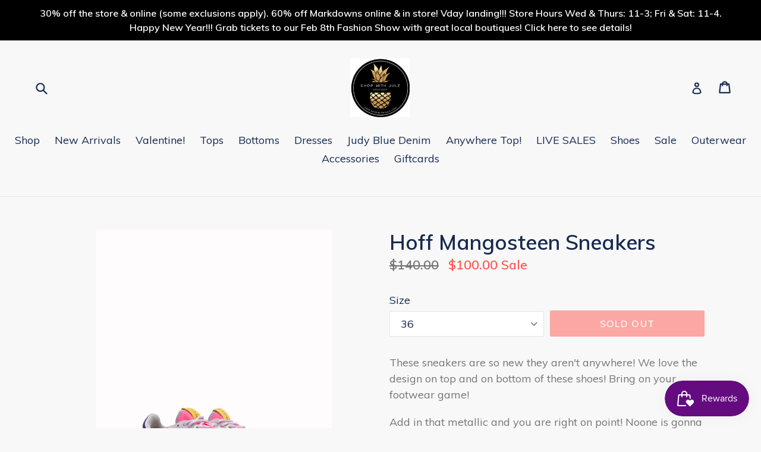

--- FILE ---
content_type: text/html; charset=utf-8
request_url: https://shopwithjulz.com/products/hoff-mangosteen-sneakers
body_size: 26527
content:
<!doctype html>
<!--[if IE 9]> <html class="ie9 no-js" lang="en"> <![endif]-->
<!--[if (gt IE 9)|!(IE)]><!--> <html class="no-js" lang="en"> <!--<![endif]-->
<head>
  <meta charset="utf-8">
  <meta http-equiv="X-UA-Compatible" content="IE=edge,chrome=1">
  <meta name="viewport" content="width=device-width,initial-scale=1">
  <meta name="theme-color" content="#ff574f">
  <link rel="canonical" href="https://shopwithjulz.com/products/hoff-mangosteen-sneakers">

  
    <link rel="shortcut icon" href="//shopwithjulz.com/cdn/shop/files/FC87EDC3-EAD7-4BB7-95E0-34DFAF28B83F_32x32.jpeg?v=1613538018" type="image/png">
  

  
  <title>
    Hoff Mangosteen Sneakers
    
    
    
      &ndash; Shop with Julz
    
  </title>

  
    <meta name="description" content="These sneakers are so new they aren&#39;t anywhere! We love the design on top and on bottom of these shoes! Bring on your footwear game! Add in that metallic and you are right on point! Noone is gonna stop you now!">
  

  <!-- /snippets/social-meta-tags.liquid -->
<meta property="og:site_name" content="Shop with Julz">
<meta property="og:url" content="https://shopwithjulz.com/products/hoff-mangosteen-sneakers">
<meta property="og:title" content="Hoff Mangosteen Sneakers">
<meta property="og:type" content="product">
<meta property="og:description" content="These sneakers are so new they aren&#39;t anywhere! We love the design on top and on bottom of these shoes! Bring on your footwear game! Add in that metallic and you are right on point! Noone is gonna stop you now!"><meta property="og:price:amount" content="100.00">
  <meta property="og:price:currency" content="USD"><meta property="og:image" content="http://shopwithjulz.com/cdn/shop/files/12403004_3prensa_1024x1024.jpg?v=1711477486"><meta property="og:image" content="http://shopwithjulz.com/cdn/shop/files/mANGOSTEEN_1024x1024.jpg?v=1711477486"><meta property="og:image" content="http://shopwithjulz.com/cdn/shop/files/FullSizeRender_d93eb50a-3a4a-4e6d-85c3-142c8f96673d_1024x1024.heic?v=1711477486">
<meta property="og:image:secure_url" content="https://shopwithjulz.com/cdn/shop/files/12403004_3prensa_1024x1024.jpg?v=1711477486"><meta property="og:image:secure_url" content="https://shopwithjulz.com/cdn/shop/files/mANGOSTEEN_1024x1024.jpg?v=1711477486"><meta property="og:image:secure_url" content="https://shopwithjulz.com/cdn/shop/files/FullSizeRender_d93eb50a-3a4a-4e6d-85c3-142c8f96673d_1024x1024.heic?v=1711477486">

<meta name="twitter:site" content="@">
<meta name="twitter:card" content="summary_large_image">
<meta name="twitter:title" content="Hoff Mangosteen Sneakers">
<meta name="twitter:description" content="These sneakers are so new they aren&#39;t anywhere! We love the design on top and on bottom of these shoes! Bring on your footwear game! Add in that metallic and you are right on point! Noone is gonna stop you now!">


  <link href="//shopwithjulz.com/cdn/shop/t/1/assets/theme.scss.css?v=86239985036514956281696002119" rel="stylesheet" type="text/css" media="all" />
  

  <link href="//fonts.googleapis.com/css?family=Muli:400,700" rel="stylesheet" type="text/css" media="all" />


  

    <link href="//fonts.googleapis.com/css?family=Muli:600" rel="stylesheet" type="text/css" media="all" />
  



  <script>
    var theme = {
      strings: {
        addToCart: "Add to cart",
        soldOut: "Sold out",
        unavailable: "Unavailable",
        showMore: "Show More",
        showLess: "Show Less"
      },
      moneyFormat: "${{amount}}"
    }

    document.documentElement.className = document.documentElement.className.replace('no-js', 'js');
  </script>

  <!--[if (lte IE 9) ]><script src="//shopwithjulz.com/cdn/shop/t/1/assets/match-media.min.js?v=22265819453975888031501516812" type="text/javascript"></script><![endif]-->

  
  
  <!--[if (gt IE 9)|!(IE)]><!--><script src="//shopwithjulz.com/cdn/shop/t/1/assets/lazysizes.js?v=68441465964607740661501516812" async="async"></script><!--<![endif]-->
  <!--[if lte IE 9]><script src="//shopwithjulz.com/cdn/shop/t/1/assets/lazysizes.min.js?v=2400"></script><![endif]-->

  <!--[if (gt IE 9)|!(IE)]><!--><script src="//shopwithjulz.com/cdn/shop/t/1/assets/vendor.js?v=136118274122071307521501516813" defer="defer"></script><!--<![endif]-->
  <!--[if lte IE 9]><script src="//shopwithjulz.com/cdn/shop/t/1/assets/vendor.js?v=136118274122071307521501516813"></script><![endif]-->

  <!--[if (gt IE 9)|!(IE)]><!--><script src="//shopwithjulz.com/cdn/shop/t/1/assets/theme.js?v=133740887074730177661501516813" defer="defer"></script><!--<![endif]-->
  <!--[if lte IE 9]><script src="//shopwithjulz.com/cdn/shop/t/1/assets/theme.js?v=133740887074730177661501516813"></script><![endif]-->

  <script>window.performance && window.performance.mark && window.performance.mark('shopify.content_for_header.start');</script><meta id="shopify-digital-wallet" name="shopify-digital-wallet" content="/22331433/digital_wallets/dialog">
<meta name="shopify-checkout-api-token" content="abeb2c2d90eec2b331e7c57d96c3fbc1">
<link rel="alternate" type="application/json+oembed" href="https://shopwithjulz.com/products/hoff-mangosteen-sneakers.oembed">
<script async="async" src="/checkouts/internal/preloads.js?locale=en-US"></script>
<link rel="preconnect" href="https://shop.app" crossorigin="anonymous">
<script async="async" src="https://shop.app/checkouts/internal/preloads.js?locale=en-US&shop_id=22331433" crossorigin="anonymous"></script>
<script id="apple-pay-shop-capabilities" type="application/json">{"shopId":22331433,"countryCode":"US","currencyCode":"USD","merchantCapabilities":["supports3DS"],"merchantId":"gid:\/\/shopify\/Shop\/22331433","merchantName":"Shop with Julz","requiredBillingContactFields":["postalAddress","email"],"requiredShippingContactFields":["postalAddress","email"],"shippingType":"shipping","supportedNetworks":["visa","masterCard","amex","discover","elo","jcb"],"total":{"type":"pending","label":"Shop with Julz","amount":"1.00"},"shopifyPaymentsEnabled":true,"supportsSubscriptions":true}</script>
<script id="shopify-features" type="application/json">{"accessToken":"abeb2c2d90eec2b331e7c57d96c3fbc1","betas":["rich-media-storefront-analytics"],"domain":"shopwithjulz.com","predictiveSearch":true,"shopId":22331433,"locale":"en"}</script>
<script>var Shopify = Shopify || {};
Shopify.shop = "stevie-rep-jarmel.myshopify.com";
Shopify.locale = "en";
Shopify.currency = {"active":"USD","rate":"1.0"};
Shopify.country = "US";
Shopify.theme = {"name":"debut","id":181964743,"schema_name":"Debut","schema_version":"1.4.0","theme_store_id":796,"role":"main"};
Shopify.theme.handle = "null";
Shopify.theme.style = {"id":null,"handle":null};
Shopify.cdnHost = "shopwithjulz.com/cdn";
Shopify.routes = Shopify.routes || {};
Shopify.routes.root = "/";</script>
<script type="module">!function(o){(o.Shopify=o.Shopify||{}).modules=!0}(window);</script>
<script>!function(o){function n(){var o=[];function n(){o.push(Array.prototype.slice.apply(arguments))}return n.q=o,n}var t=o.Shopify=o.Shopify||{};t.loadFeatures=n(),t.autoloadFeatures=n()}(window);</script>
<script>
  window.ShopifyPay = window.ShopifyPay || {};
  window.ShopifyPay.apiHost = "shop.app\/pay";
  window.ShopifyPay.redirectState = null;
</script>
<script id="shop-js-analytics" type="application/json">{"pageType":"product"}</script>
<script defer="defer" async type="module" src="//shopwithjulz.com/cdn/shopifycloud/shop-js/modules/v2/client.init-shop-cart-sync_BApSsMSl.en.esm.js"></script>
<script defer="defer" async type="module" src="//shopwithjulz.com/cdn/shopifycloud/shop-js/modules/v2/chunk.common_CBoos6YZ.esm.js"></script>
<script type="module">
  await import("//shopwithjulz.com/cdn/shopifycloud/shop-js/modules/v2/client.init-shop-cart-sync_BApSsMSl.en.esm.js");
await import("//shopwithjulz.com/cdn/shopifycloud/shop-js/modules/v2/chunk.common_CBoos6YZ.esm.js");

  window.Shopify.SignInWithShop?.initShopCartSync?.({"fedCMEnabled":true,"windoidEnabled":true});

</script>
<script>
  window.Shopify = window.Shopify || {};
  if (!window.Shopify.featureAssets) window.Shopify.featureAssets = {};
  window.Shopify.featureAssets['shop-js'] = {"shop-cart-sync":["modules/v2/client.shop-cart-sync_DJczDl9f.en.esm.js","modules/v2/chunk.common_CBoos6YZ.esm.js"],"init-fed-cm":["modules/v2/client.init-fed-cm_BzwGC0Wi.en.esm.js","modules/v2/chunk.common_CBoos6YZ.esm.js"],"init-windoid":["modules/v2/client.init-windoid_BS26ThXS.en.esm.js","modules/v2/chunk.common_CBoos6YZ.esm.js"],"shop-cash-offers":["modules/v2/client.shop-cash-offers_DthCPNIO.en.esm.js","modules/v2/chunk.common_CBoos6YZ.esm.js","modules/v2/chunk.modal_Bu1hFZFC.esm.js"],"shop-button":["modules/v2/client.shop-button_D_JX508o.en.esm.js","modules/v2/chunk.common_CBoos6YZ.esm.js"],"init-shop-email-lookup-coordinator":["modules/v2/client.init-shop-email-lookup-coordinator_DFwWcvrS.en.esm.js","modules/v2/chunk.common_CBoos6YZ.esm.js"],"shop-toast-manager":["modules/v2/client.shop-toast-manager_tEhgP2F9.en.esm.js","modules/v2/chunk.common_CBoos6YZ.esm.js"],"shop-login-button":["modules/v2/client.shop-login-button_DwLgFT0K.en.esm.js","modules/v2/chunk.common_CBoos6YZ.esm.js","modules/v2/chunk.modal_Bu1hFZFC.esm.js"],"avatar":["modules/v2/client.avatar_BTnouDA3.en.esm.js"],"init-shop-cart-sync":["modules/v2/client.init-shop-cart-sync_BApSsMSl.en.esm.js","modules/v2/chunk.common_CBoos6YZ.esm.js"],"pay-button":["modules/v2/client.pay-button_BuNmcIr_.en.esm.js","modules/v2/chunk.common_CBoos6YZ.esm.js"],"init-shop-for-new-customer-accounts":["modules/v2/client.init-shop-for-new-customer-accounts_DrjXSI53.en.esm.js","modules/v2/client.shop-login-button_DwLgFT0K.en.esm.js","modules/v2/chunk.common_CBoos6YZ.esm.js","modules/v2/chunk.modal_Bu1hFZFC.esm.js"],"init-customer-accounts-sign-up":["modules/v2/client.init-customer-accounts-sign-up_TlVCiykN.en.esm.js","modules/v2/client.shop-login-button_DwLgFT0K.en.esm.js","modules/v2/chunk.common_CBoos6YZ.esm.js","modules/v2/chunk.modal_Bu1hFZFC.esm.js"],"shop-follow-button":["modules/v2/client.shop-follow-button_C5D3XtBb.en.esm.js","modules/v2/chunk.common_CBoos6YZ.esm.js","modules/v2/chunk.modal_Bu1hFZFC.esm.js"],"checkout-modal":["modules/v2/client.checkout-modal_8TC_1FUY.en.esm.js","modules/v2/chunk.common_CBoos6YZ.esm.js","modules/v2/chunk.modal_Bu1hFZFC.esm.js"],"init-customer-accounts":["modules/v2/client.init-customer-accounts_C0Oh2ljF.en.esm.js","modules/v2/client.shop-login-button_DwLgFT0K.en.esm.js","modules/v2/chunk.common_CBoos6YZ.esm.js","modules/v2/chunk.modal_Bu1hFZFC.esm.js"],"lead-capture":["modules/v2/client.lead-capture_Cq0gfm7I.en.esm.js","modules/v2/chunk.common_CBoos6YZ.esm.js","modules/v2/chunk.modal_Bu1hFZFC.esm.js"],"shop-login":["modules/v2/client.shop-login_BmtnoEUo.en.esm.js","modules/v2/chunk.common_CBoos6YZ.esm.js","modules/v2/chunk.modal_Bu1hFZFC.esm.js"],"payment-terms":["modules/v2/client.payment-terms_BHOWV7U_.en.esm.js","modules/v2/chunk.common_CBoos6YZ.esm.js","modules/v2/chunk.modal_Bu1hFZFC.esm.js"]};
</script>
<script>(function() {
  var isLoaded = false;
  function asyncLoad() {
    if (isLoaded) return;
    isLoaded = true;
    var urls = ["https:\/\/cdn-loyalty.yotpo.com\/loader\/enIt_reCl98yzrIsLyDbOg.js?shop=stevie-rep-jarmel.myshopify.com","\/\/cdn.shopify.com\/proxy\/c7357a0a23e03d32df8a831cd8dd460ec5f5a63dee870df9453b70e599d46c56\/forms-akamai.smsbump.com\/479737\/form_88959.js?ver=1715802137\u0026shop=stevie-rep-jarmel.myshopify.com\u0026sp-cache-control=cHVibGljLCBtYXgtYWdlPTkwMA"];
    for (var i = 0; i < urls.length; i++) {
      var s = document.createElement('script');
      s.type = 'text/javascript';
      s.async = true;
      s.src = urls[i];
      var x = document.getElementsByTagName('script')[0];
      x.parentNode.insertBefore(s, x);
    }
  };
  if(window.attachEvent) {
    window.attachEvent('onload', asyncLoad);
  } else {
    window.addEventListener('load', asyncLoad, false);
  }
})();</script>
<script id="__st">var __st={"a":22331433,"offset":-18000,"reqid":"2c6d6692-c612-4a50-b485-2adbd339ceb5-1768896920","pageurl":"shopwithjulz.com\/products\/hoff-mangosteen-sneakers","u":"cdb9732b8238","p":"product","rtyp":"product","rid":8403792756994};</script>
<script>window.ShopifyPaypalV4VisibilityTracking = true;</script>
<script id="captcha-bootstrap">!function(){'use strict';const t='contact',e='account',n='new_comment',o=[[t,t],['blogs',n],['comments',n],[t,'customer']],c=[[e,'customer_login'],[e,'guest_login'],[e,'recover_customer_password'],[e,'create_customer']],r=t=>t.map((([t,e])=>`form[action*='/${t}']:not([data-nocaptcha='true']) input[name='form_type'][value='${e}']`)).join(','),a=t=>()=>t?[...document.querySelectorAll(t)].map((t=>t.form)):[];function s(){const t=[...o],e=r(t);return a(e)}const i='password',u='form_key',d=['recaptcha-v3-token','g-recaptcha-response','h-captcha-response',i],f=()=>{try{return window.sessionStorage}catch{return}},m='__shopify_v',_=t=>t.elements[u];function p(t,e,n=!1){try{const o=window.sessionStorage,c=JSON.parse(o.getItem(e)),{data:r}=function(t){const{data:e,action:n}=t;return t[m]||n?{data:e,action:n}:{data:t,action:n}}(c);for(const[e,n]of Object.entries(r))t.elements[e]&&(t.elements[e].value=n);n&&o.removeItem(e)}catch(o){console.error('form repopulation failed',{error:o})}}const l='form_type',E='cptcha';function T(t){t.dataset[E]=!0}const w=window,h=w.document,L='Shopify',v='ce_forms',y='captcha';let A=!1;((t,e)=>{const n=(g='f06e6c50-85a8-45c8-87d0-21a2b65856fe',I='https://cdn.shopify.com/shopifycloud/storefront-forms-hcaptcha/ce_storefront_forms_captcha_hcaptcha.v1.5.2.iife.js',D={infoText:'Protected by hCaptcha',privacyText:'Privacy',termsText:'Terms'},(t,e,n)=>{const o=w[L][v],c=o.bindForm;if(c)return c(t,g,e,D).then(n);var r;o.q.push([[t,g,e,D],n]),r=I,A||(h.body.append(Object.assign(h.createElement('script'),{id:'captcha-provider',async:!0,src:r})),A=!0)});var g,I,D;w[L]=w[L]||{},w[L][v]=w[L][v]||{},w[L][v].q=[],w[L][y]=w[L][y]||{},w[L][y].protect=function(t,e){n(t,void 0,e),T(t)},Object.freeze(w[L][y]),function(t,e,n,w,h,L){const[v,y,A,g]=function(t,e,n){const i=e?o:[],u=t?c:[],d=[...i,...u],f=r(d),m=r(i),_=r(d.filter((([t,e])=>n.includes(e))));return[a(f),a(m),a(_),s()]}(w,h,L),I=t=>{const e=t.target;return e instanceof HTMLFormElement?e:e&&e.form},D=t=>v().includes(t);t.addEventListener('submit',(t=>{const e=I(t);if(!e)return;const n=D(e)&&!e.dataset.hcaptchaBound&&!e.dataset.recaptchaBound,o=_(e),c=g().includes(e)&&(!o||!o.value);(n||c)&&t.preventDefault(),c&&!n&&(function(t){try{if(!f())return;!function(t){const e=f();if(!e)return;const n=_(t);if(!n)return;const o=n.value;o&&e.removeItem(o)}(t);const e=Array.from(Array(32),(()=>Math.random().toString(36)[2])).join('');!function(t,e){_(t)||t.append(Object.assign(document.createElement('input'),{type:'hidden',name:u})),t.elements[u].value=e}(t,e),function(t,e){const n=f();if(!n)return;const o=[...t.querySelectorAll(`input[type='${i}']`)].map((({name:t})=>t)),c=[...d,...o],r={};for(const[a,s]of new FormData(t).entries())c.includes(a)||(r[a]=s);n.setItem(e,JSON.stringify({[m]:1,action:t.action,data:r}))}(t,e)}catch(e){console.error('failed to persist form',e)}}(e),e.submit())}));const S=(t,e)=>{t&&!t.dataset[E]&&(n(t,e.some((e=>e===t))),T(t))};for(const o of['focusin','change'])t.addEventListener(o,(t=>{const e=I(t);D(e)&&S(e,y())}));const B=e.get('form_key'),M=e.get(l),P=B&&M;t.addEventListener('DOMContentLoaded',(()=>{const t=y();if(P)for(const e of t)e.elements[l].value===M&&p(e,B);[...new Set([...A(),...v().filter((t=>'true'===t.dataset.shopifyCaptcha))])].forEach((e=>S(e,t)))}))}(h,new URLSearchParams(w.location.search),n,t,e,['guest_login'])})(!0,!0)}();</script>
<script integrity="sha256-4kQ18oKyAcykRKYeNunJcIwy7WH5gtpwJnB7kiuLZ1E=" data-source-attribution="shopify.loadfeatures" defer="defer" src="//shopwithjulz.com/cdn/shopifycloud/storefront/assets/storefront/load_feature-a0a9edcb.js" crossorigin="anonymous"></script>
<script crossorigin="anonymous" defer="defer" src="//shopwithjulz.com/cdn/shopifycloud/storefront/assets/shopify_pay/storefront-65b4c6d7.js?v=20250812"></script>
<script data-source-attribution="shopify.dynamic_checkout.dynamic.init">var Shopify=Shopify||{};Shopify.PaymentButton=Shopify.PaymentButton||{isStorefrontPortableWallets:!0,init:function(){window.Shopify.PaymentButton.init=function(){};var t=document.createElement("script");t.src="https://shopwithjulz.com/cdn/shopifycloud/portable-wallets/latest/portable-wallets.en.js",t.type="module",document.head.appendChild(t)}};
</script>
<script data-source-attribution="shopify.dynamic_checkout.buyer_consent">
  function portableWalletsHideBuyerConsent(e){var t=document.getElementById("shopify-buyer-consent"),n=document.getElementById("shopify-subscription-policy-button");t&&n&&(t.classList.add("hidden"),t.setAttribute("aria-hidden","true"),n.removeEventListener("click",e))}function portableWalletsShowBuyerConsent(e){var t=document.getElementById("shopify-buyer-consent"),n=document.getElementById("shopify-subscription-policy-button");t&&n&&(t.classList.remove("hidden"),t.removeAttribute("aria-hidden"),n.addEventListener("click",e))}window.Shopify?.PaymentButton&&(window.Shopify.PaymentButton.hideBuyerConsent=portableWalletsHideBuyerConsent,window.Shopify.PaymentButton.showBuyerConsent=portableWalletsShowBuyerConsent);
</script>
<script data-source-attribution="shopify.dynamic_checkout.cart.bootstrap">document.addEventListener("DOMContentLoaded",(function(){function t(){return document.querySelector("shopify-accelerated-checkout-cart, shopify-accelerated-checkout")}if(t())Shopify.PaymentButton.init();else{new MutationObserver((function(e,n){t()&&(Shopify.PaymentButton.init(),n.disconnect())})).observe(document.body,{childList:!0,subtree:!0})}}));
</script>
<link id="shopify-accelerated-checkout-styles" rel="stylesheet" media="screen" href="https://shopwithjulz.com/cdn/shopifycloud/portable-wallets/latest/accelerated-checkout-backwards-compat.css" crossorigin="anonymous">
<style id="shopify-accelerated-checkout-cart">
        #shopify-buyer-consent {
  margin-top: 1em;
  display: inline-block;
  width: 100%;
}

#shopify-buyer-consent.hidden {
  display: none;
}

#shopify-subscription-policy-button {
  background: none;
  border: none;
  padding: 0;
  text-decoration: underline;
  font-size: inherit;
  cursor: pointer;
}

#shopify-subscription-policy-button::before {
  box-shadow: none;
}

      </style>

<script>window.performance && window.performance.mark && window.performance.mark('shopify.content_for_header.end');</script>
<!-- BEGIN app block: shopify://apps/videeo-mobile-commerce/blocks/app-embed-sdk/acf9f8eb-c211-4324-a19b-9f362f43b225 -->
    <script defer="defer" src="https://sdk.justsell.live/latest.js"></script>

<script>
function addLiveVideeoElmToDom(mainElement, elementToAdd) {
  let isChildOfMain = false;
  let footerElement = null;

  const footerGroupElmArr = document.querySelectorAll('[class*="footer-group"]');
  const footerSectionElmArr = document.querySelectorAll('[id*="footer"]');

  if (footerGroupElmArr.length) {
      footerElement = footerGroupElmArr[0];
      isChildOfMain = mainElement.querySelector(`.${footerElement.classList[1]}`) ? true : false;
  } else if (footerSectionElmArr.length) {
      footerElement = footerSectionElmArr[0];
      isChildOfMain = mainElement.querySelector(`#${footerElement.id}`) ? true : false;
  }

  if (isChildOfMain) {
    while (footerElement && footerElement.parentElement && footerElement.parentElement.tagName !== 'MAIN') {
        footerElement = footerElement.parentElement;
    }

    try {
        mainElement.insertBefore(elementToAdd, footerElement);
    } catch (error) {
      // if there is an error, it means that the footer is not a direct child of the main element
      // this should not happen, but if it does, just append the element to the main element

      mainElement.appendChild(elementToAdd);
    }
  } else {
    mainElement.appendChild(elementToAdd);
  }
}
function loadVideeoSDK() {
  let videeoElement = document.querySelector('#videeo-sdk');
  if (!videeoElement) {
      videeoElement = document.createElement("div");
      videeoElement.id = "videeo-sdk";
      document.body.appendChild(videeoElement);
  }
  
  new VideeoSDK("videeo-sdk", {
    environment: 'production',
    shopName: 'stevie_rep_jarmelshvideeo',
    miniPlayer:  true ,
  });
}
window.addEventListener('load', () => {
  loadVideeoSDK();
});
</script>

<div id="popclips-player-div">
  <!-- BEGIN app snippet: popclips-player -->







    <popclips-player
        vfs-service-api-url=https://vfs-app.videeobroadcast.com/api/shopify/shop
        sdk-environment=production
        product-id="8403792756994" 
        shopify-domain="stevie-rep-jarmel.myshopify.com"
        currency-symbol="USD"
        media-gallery-api-url = https://9utomosa81.execute-api.us-east-2.amazonaws.com/prod
        data-lake-api-url = https://data-lake-foundation.cs-api.com/ingest/attribution
        popclips-likes-views-api = https://vfs-app.cs-api.com
        ingest-analytics-api-url = https://data-lake-foundation.cs-api.com/ingest/analytics
        customer-id = false
        is-feature-video = false
    />
<!-- END app snippet --><!-- BEGIN app snippet: vite-tag -->


  <link href="//cdn.shopify.com/extensions/d9586080-d6f9-42e1-ab41-6a685331be88/videeo-mobile-commerce-110/assets/popclips-player-B-d6RNtD.css" rel="stylesheet" type="text/css" media="all" />

<!-- END app snippet --><!-- BEGIN app snippet: vite-tag -->


  <script src="https://cdn.shopify.com/extensions/d9586080-d6f9-42e1-ab41-6a685331be88/videeo-mobile-commerce-110/assets/popclips-player-DejkfJjF.js" type="module" crossorigin="anonymous"></script>
  <link rel="modulepreload" href="https://cdn.shopify.com/extensions/d9586080-d6f9-42e1-ab41-6a685331be88/videeo-mobile-commerce-110/assets/PopclipsLikesAndViews.ce-CVRhyQa1.js" crossorigin="anonymous">
  <link rel="modulepreload" href="https://cdn.shopify.com/extensions/d9586080-d6f9-42e1-ab41-6a685331be88/videeo-mobile-commerce-110/assets/PopclipsProductCard.ce-CEYM9uzP.js" crossorigin="anonymous">
  <link rel="modulepreload" href="https://cdn.shopify.com/extensions/d9586080-d6f9-42e1-ab41-6a685331be88/videeo-mobile-commerce-110/assets/PopclipsVideoDrawer.ce-CEhxK6Gn.js" crossorigin="anonymous">
  <link rel="modulepreload" href="https://cdn.shopify.com/extensions/d9586080-d6f9-42e1-ab41-6a685331be88/videeo-mobile-commerce-110/assets/VideoPlayer.ce-b80O1yy2.js" crossorigin="anonymous">

<!-- END app snippet -->
</div>

<div id="shared-popclips-feed">
  <!-- BEGIN app snippet: shared-popclips-feed -->


<shared-popclips-feed
    vfs-service-api-url = https://vfs-app.videeobroadcast.com/api/shopify/shop
    shopify-domain="stevie-rep-jarmel.myshopify.com"
    currency-symbol="USD"
    media-gallery-api-url = https://9utomosa81.execute-api.us-east-2.amazonaws.com/prod
    data-lake-api-url = https://data-lake-foundation.cs-api.com/ingest/attribution
    popclips-likes-views-api = https://vfs-app.cs-api.com
    ingest-analytics-api-url = https://data-lake-foundation.cs-api.com/ingest/analytics
    custom-popclips-media-api = https://9utomosa81.execute-api.us-east-2.amazonaws.com/prod
/><!-- END app snippet --><!-- BEGIN app snippet: vite-tag -->


<!-- END app snippet --><!-- BEGIN app snippet: vite-tag -->


  <script src="https://cdn.shopify.com/extensions/d9586080-d6f9-42e1-ab41-6a685331be88/videeo-mobile-commerce-110/assets/shared-popclips-feed-Dp8no753.js" type="module" crossorigin="anonymous"></script>
  <link rel="modulepreload" href="https://cdn.shopify.com/extensions/d9586080-d6f9-42e1-ab41-6a685331be88/videeo-mobile-commerce-110/assets/PopclipsLikesAndViews.ce-CVRhyQa1.js" crossorigin="anonymous">
  <link rel="modulepreload" href="https://cdn.shopify.com/extensions/d9586080-d6f9-42e1-ab41-6a685331be88/videeo-mobile-commerce-110/assets/PopclipsVariantsSlider.ce-kEz8Q-Od.js" crossorigin="anonymous">
  <link rel="modulepreload" href="https://cdn.shopify.com/extensions/d9586080-d6f9-42e1-ab41-6a685331be88/videeo-mobile-commerce-110/assets/VideoPlayer.ce-b80O1yy2.js" crossorigin="anonymous">
  <link rel="modulepreload" href="https://cdn.shopify.com/extensions/d9586080-d6f9-42e1-ab41-6a685331be88/videeo-mobile-commerce-110/assets/PopclipsVideoDrawer.ce-CEhxK6Gn.js" crossorigin="anonymous">

<!-- END app snippet -->
</div>

<!-- END app block --><script src="https://cdn.shopify.com/extensions/019bd851-85ed-795f-8647-0f9a2d79de29/smile-io-269/assets/smile-loader.js" type="text/javascript" defer="defer"></script>
<link href="https://monorail-edge.shopifysvc.com" rel="dns-prefetch">
<script>(function(){if ("sendBeacon" in navigator && "performance" in window) {try {var session_token_from_headers = performance.getEntriesByType('navigation')[0].serverTiming.find(x => x.name == '_s').description;} catch {var session_token_from_headers = undefined;}var session_cookie_matches = document.cookie.match(/_shopify_s=([^;]*)/);var session_token_from_cookie = session_cookie_matches && session_cookie_matches.length === 2 ? session_cookie_matches[1] : "";var session_token = session_token_from_headers || session_token_from_cookie || "";function handle_abandonment_event(e) {var entries = performance.getEntries().filter(function(entry) {return /monorail-edge.shopifysvc.com/.test(entry.name);});if (!window.abandonment_tracked && entries.length === 0) {window.abandonment_tracked = true;var currentMs = Date.now();var navigation_start = performance.timing.navigationStart;var payload = {shop_id: 22331433,url: window.location.href,navigation_start,duration: currentMs - navigation_start,session_token,page_type: "product"};window.navigator.sendBeacon("https://monorail-edge.shopifysvc.com/v1/produce", JSON.stringify({schema_id: "online_store_buyer_site_abandonment/1.1",payload: payload,metadata: {event_created_at_ms: currentMs,event_sent_at_ms: currentMs}}));}}window.addEventListener('pagehide', handle_abandonment_event);}}());</script>
<script id="web-pixels-manager-setup">(function e(e,d,r,n,o){if(void 0===o&&(o={}),!Boolean(null===(a=null===(i=window.Shopify)||void 0===i?void 0:i.analytics)||void 0===a?void 0:a.replayQueue)){var i,a;window.Shopify=window.Shopify||{};var t=window.Shopify;t.analytics=t.analytics||{};var s=t.analytics;s.replayQueue=[],s.publish=function(e,d,r){return s.replayQueue.push([e,d,r]),!0};try{self.performance.mark("wpm:start")}catch(e){}var l=function(){var e={modern:/Edge?\/(1{2}[4-9]|1[2-9]\d|[2-9]\d{2}|\d{4,})\.\d+(\.\d+|)|Firefox\/(1{2}[4-9]|1[2-9]\d|[2-9]\d{2}|\d{4,})\.\d+(\.\d+|)|Chrom(ium|e)\/(9{2}|\d{3,})\.\d+(\.\d+|)|(Maci|X1{2}).+ Version\/(15\.\d+|(1[6-9]|[2-9]\d|\d{3,})\.\d+)([,.]\d+|)( \(\w+\)|)( Mobile\/\w+|) Safari\/|Chrome.+OPR\/(9{2}|\d{3,})\.\d+\.\d+|(CPU[ +]OS|iPhone[ +]OS|CPU[ +]iPhone|CPU IPhone OS|CPU iPad OS)[ +]+(15[._]\d+|(1[6-9]|[2-9]\d|\d{3,})[._]\d+)([._]\d+|)|Android:?[ /-](13[3-9]|1[4-9]\d|[2-9]\d{2}|\d{4,})(\.\d+|)(\.\d+|)|Android.+Firefox\/(13[5-9]|1[4-9]\d|[2-9]\d{2}|\d{4,})\.\d+(\.\d+|)|Android.+Chrom(ium|e)\/(13[3-9]|1[4-9]\d|[2-9]\d{2}|\d{4,})\.\d+(\.\d+|)|SamsungBrowser\/([2-9]\d|\d{3,})\.\d+/,legacy:/Edge?\/(1[6-9]|[2-9]\d|\d{3,})\.\d+(\.\d+|)|Firefox\/(5[4-9]|[6-9]\d|\d{3,})\.\d+(\.\d+|)|Chrom(ium|e)\/(5[1-9]|[6-9]\d|\d{3,})\.\d+(\.\d+|)([\d.]+$|.*Safari\/(?![\d.]+ Edge\/[\d.]+$))|(Maci|X1{2}).+ Version\/(10\.\d+|(1[1-9]|[2-9]\d|\d{3,})\.\d+)([,.]\d+|)( \(\w+\)|)( Mobile\/\w+|) Safari\/|Chrome.+OPR\/(3[89]|[4-9]\d|\d{3,})\.\d+\.\d+|(CPU[ +]OS|iPhone[ +]OS|CPU[ +]iPhone|CPU IPhone OS|CPU iPad OS)[ +]+(10[._]\d+|(1[1-9]|[2-9]\d|\d{3,})[._]\d+)([._]\d+|)|Android:?[ /-](13[3-9]|1[4-9]\d|[2-9]\d{2}|\d{4,})(\.\d+|)(\.\d+|)|Mobile Safari.+OPR\/([89]\d|\d{3,})\.\d+\.\d+|Android.+Firefox\/(13[5-9]|1[4-9]\d|[2-9]\d{2}|\d{4,})\.\d+(\.\d+|)|Android.+Chrom(ium|e)\/(13[3-9]|1[4-9]\d|[2-9]\d{2}|\d{4,})\.\d+(\.\d+|)|Android.+(UC? ?Browser|UCWEB|U3)[ /]?(15\.([5-9]|\d{2,})|(1[6-9]|[2-9]\d|\d{3,})\.\d+)\.\d+|SamsungBrowser\/(5\.\d+|([6-9]|\d{2,})\.\d+)|Android.+MQ{2}Browser\/(14(\.(9|\d{2,})|)|(1[5-9]|[2-9]\d|\d{3,})(\.\d+|))(\.\d+|)|K[Aa][Ii]OS\/(3\.\d+|([4-9]|\d{2,})\.\d+)(\.\d+|)/},d=e.modern,r=e.legacy,n=navigator.userAgent;return n.match(d)?"modern":n.match(r)?"legacy":"unknown"}(),u="modern"===l?"modern":"legacy",c=(null!=n?n:{modern:"",legacy:""})[u],f=function(e){return[e.baseUrl,"/wpm","/b",e.hashVersion,"modern"===e.buildTarget?"m":"l",".js"].join("")}({baseUrl:d,hashVersion:r,buildTarget:u}),m=function(e){var d=e.version,r=e.bundleTarget,n=e.surface,o=e.pageUrl,i=e.monorailEndpoint;return{emit:function(e){var a=e.status,t=e.errorMsg,s=(new Date).getTime(),l=JSON.stringify({metadata:{event_sent_at_ms:s},events:[{schema_id:"web_pixels_manager_load/3.1",payload:{version:d,bundle_target:r,page_url:o,status:a,surface:n,error_msg:t},metadata:{event_created_at_ms:s}}]});if(!i)return console&&console.warn&&console.warn("[Web Pixels Manager] No Monorail endpoint provided, skipping logging."),!1;try{return self.navigator.sendBeacon.bind(self.navigator)(i,l)}catch(e){}var u=new XMLHttpRequest;try{return u.open("POST",i,!0),u.setRequestHeader("Content-Type","text/plain"),u.send(l),!0}catch(e){return console&&console.warn&&console.warn("[Web Pixels Manager] Got an unhandled error while logging to Monorail."),!1}}}}({version:r,bundleTarget:l,surface:e.surface,pageUrl:self.location.href,monorailEndpoint:e.monorailEndpoint});try{o.browserTarget=l,function(e){var d=e.src,r=e.async,n=void 0===r||r,o=e.onload,i=e.onerror,a=e.sri,t=e.scriptDataAttributes,s=void 0===t?{}:t,l=document.createElement("script"),u=document.querySelector("head"),c=document.querySelector("body");if(l.async=n,l.src=d,a&&(l.integrity=a,l.crossOrigin="anonymous"),s)for(var f in s)if(Object.prototype.hasOwnProperty.call(s,f))try{l.dataset[f]=s[f]}catch(e){}if(o&&l.addEventListener("load",o),i&&l.addEventListener("error",i),u)u.appendChild(l);else{if(!c)throw new Error("Did not find a head or body element to append the script");c.appendChild(l)}}({src:f,async:!0,onload:function(){if(!function(){var e,d;return Boolean(null===(d=null===(e=window.Shopify)||void 0===e?void 0:e.analytics)||void 0===d?void 0:d.initialized)}()){var d=window.webPixelsManager.init(e)||void 0;if(d){var r=window.Shopify.analytics;r.replayQueue.forEach((function(e){var r=e[0],n=e[1],o=e[2];d.publishCustomEvent(r,n,o)})),r.replayQueue=[],r.publish=d.publishCustomEvent,r.visitor=d.visitor,r.initialized=!0}}},onerror:function(){return m.emit({status:"failed",errorMsg:"".concat(f," has failed to load")})},sri:function(e){var d=/^sha384-[A-Za-z0-9+/=]+$/;return"string"==typeof e&&d.test(e)}(c)?c:"",scriptDataAttributes:o}),m.emit({status:"loading"})}catch(e){m.emit({status:"failed",errorMsg:(null==e?void 0:e.message)||"Unknown error"})}}})({shopId: 22331433,storefrontBaseUrl: "https://shopwithjulz.com",extensionsBaseUrl: "https://extensions.shopifycdn.com/cdn/shopifycloud/web-pixels-manager",monorailEndpoint: "https://monorail-edge.shopifysvc.com/unstable/produce_batch",surface: "storefront-renderer",enabledBetaFlags: ["2dca8a86"],webPixelsConfigList: [{"id":"1860272386","configuration":"{\"accountID\":\"466891\"}","eventPayloadVersion":"v1","runtimeContext":"STRICT","scriptVersion":"c8c5e13caf47936e01e8971ef2e1c59c","type":"APP","apiClientId":219313,"privacyPurposes":["ANALYTICS"],"dataSharingAdjustments":{"protectedCustomerApprovalScopes":["read_customer_email","read_customer_name","read_customer_personal_data"]}},{"id":"117866754","configuration":"{\"tagID\":\"2613708785681\"}","eventPayloadVersion":"v1","runtimeContext":"STRICT","scriptVersion":"18031546ee651571ed29edbe71a3550b","type":"APP","apiClientId":3009811,"privacyPurposes":["ANALYTICS","MARKETING","SALE_OF_DATA"],"dataSharingAdjustments":{"protectedCustomerApprovalScopes":["read_customer_address","read_customer_email","read_customer_name","read_customer_personal_data","read_customer_phone"]}},{"id":"shopify-app-pixel","configuration":"{}","eventPayloadVersion":"v1","runtimeContext":"STRICT","scriptVersion":"0450","apiClientId":"shopify-pixel","type":"APP","privacyPurposes":["ANALYTICS","MARKETING"]},{"id":"shopify-custom-pixel","eventPayloadVersion":"v1","runtimeContext":"LAX","scriptVersion":"0450","apiClientId":"shopify-pixel","type":"CUSTOM","privacyPurposes":["ANALYTICS","MARKETING"]}],isMerchantRequest: false,initData: {"shop":{"name":"Shop with Julz","paymentSettings":{"currencyCode":"USD"},"myshopifyDomain":"stevie-rep-jarmel.myshopify.com","countryCode":"US","storefrontUrl":"https:\/\/shopwithjulz.com"},"customer":null,"cart":null,"checkout":null,"productVariants":[{"price":{"amount":100.0,"currencyCode":"USD"},"product":{"title":"Hoff Mangosteen Sneakers","vendor":"HOFF","id":"8403792756994","untranslatedTitle":"Hoff Mangosteen Sneakers","url":"\/products\/hoff-mangosteen-sneakers","type":"Shoes"},"id":"44456018837762","image":{"src":"\/\/shopwithjulz.com\/cdn\/shop\/files\/12403004_3prensa.jpg?v=1711477486"},"sku":"","title":"36","untranslatedTitle":"36"},{"price":{"amount":100.0,"currencyCode":"USD"},"product":{"title":"Hoff Mangosteen Sneakers","vendor":"HOFF","id":"8403792756994","untranslatedTitle":"Hoff Mangosteen Sneakers","url":"\/products\/hoff-mangosteen-sneakers","type":"Shoes"},"id":"44456018870530","image":{"src":"\/\/shopwithjulz.com\/cdn\/shop\/files\/12403004_3prensa.jpg?v=1711477486"},"sku":"","title":"37","untranslatedTitle":"37"},{"price":{"amount":100.0,"currencyCode":"USD"},"product":{"title":"Hoff Mangosteen Sneakers","vendor":"HOFF","id":"8403792756994","untranslatedTitle":"Hoff Mangosteen Sneakers","url":"\/products\/hoff-mangosteen-sneakers","type":"Shoes"},"id":"44456018903298","image":{"src":"\/\/shopwithjulz.com\/cdn\/shop\/files\/12403004_3prensa.jpg?v=1711477486"},"sku":"","title":"38","untranslatedTitle":"38"},{"price":{"amount":100.0,"currencyCode":"USD"},"product":{"title":"Hoff Mangosteen Sneakers","vendor":"HOFF","id":"8403792756994","untranslatedTitle":"Hoff Mangosteen Sneakers","url":"\/products\/hoff-mangosteen-sneakers","type":"Shoes"},"id":"44456018936066","image":{"src":"\/\/shopwithjulz.com\/cdn\/shop\/files\/12403004_3prensa.jpg?v=1711477486"},"sku":"","title":"39","untranslatedTitle":"39"},{"price":{"amount":100.0,"currencyCode":"USD"},"product":{"title":"Hoff Mangosteen Sneakers","vendor":"HOFF","id":"8403792756994","untranslatedTitle":"Hoff Mangosteen Sneakers","url":"\/products\/hoff-mangosteen-sneakers","type":"Shoes"},"id":"44456018968834","image":{"src":"\/\/shopwithjulz.com\/cdn\/shop\/files\/12403004_3prensa.jpg?v=1711477486"},"sku":"","title":"40","untranslatedTitle":"40"},{"price":{"amount":100.0,"currencyCode":"USD"},"product":{"title":"Hoff Mangosteen Sneakers","vendor":"HOFF","id":"8403792756994","untranslatedTitle":"Hoff Mangosteen Sneakers","url":"\/products\/hoff-mangosteen-sneakers","type":"Shoes"},"id":"44456019001602","image":{"src":"\/\/shopwithjulz.com\/cdn\/shop\/files\/12403004_3prensa.jpg?v=1711477486"},"sku":"","title":"41","untranslatedTitle":"41"}],"purchasingCompany":null},},"https://shopwithjulz.com/cdn","fcfee988w5aeb613cpc8e4bc33m6693e112",{"modern":"","legacy":""},{"shopId":"22331433","storefrontBaseUrl":"https:\/\/shopwithjulz.com","extensionBaseUrl":"https:\/\/extensions.shopifycdn.com\/cdn\/shopifycloud\/web-pixels-manager","surface":"storefront-renderer","enabledBetaFlags":"[\"2dca8a86\"]","isMerchantRequest":"false","hashVersion":"fcfee988w5aeb613cpc8e4bc33m6693e112","publish":"custom","events":"[[\"page_viewed\",{}],[\"product_viewed\",{\"productVariant\":{\"price\":{\"amount\":100.0,\"currencyCode\":\"USD\"},\"product\":{\"title\":\"Hoff Mangosteen Sneakers\",\"vendor\":\"HOFF\",\"id\":\"8403792756994\",\"untranslatedTitle\":\"Hoff Mangosteen Sneakers\",\"url\":\"\/products\/hoff-mangosteen-sneakers\",\"type\":\"Shoes\"},\"id\":\"44456018837762\",\"image\":{\"src\":\"\/\/shopwithjulz.com\/cdn\/shop\/files\/12403004_3prensa.jpg?v=1711477486\"},\"sku\":\"\",\"title\":\"36\",\"untranslatedTitle\":\"36\"}}]]"});</script><script>
  window.ShopifyAnalytics = window.ShopifyAnalytics || {};
  window.ShopifyAnalytics.meta = window.ShopifyAnalytics.meta || {};
  window.ShopifyAnalytics.meta.currency = 'USD';
  var meta = {"product":{"id":8403792756994,"gid":"gid:\/\/shopify\/Product\/8403792756994","vendor":"HOFF","type":"Shoes","handle":"hoff-mangosteen-sneakers","variants":[{"id":44456018837762,"price":10000,"name":"Hoff Mangosteen Sneakers - 36","public_title":"36","sku":""},{"id":44456018870530,"price":10000,"name":"Hoff Mangosteen Sneakers - 37","public_title":"37","sku":""},{"id":44456018903298,"price":10000,"name":"Hoff Mangosteen Sneakers - 38","public_title":"38","sku":""},{"id":44456018936066,"price":10000,"name":"Hoff Mangosteen Sneakers - 39","public_title":"39","sku":""},{"id":44456018968834,"price":10000,"name":"Hoff Mangosteen Sneakers - 40","public_title":"40","sku":""},{"id":44456019001602,"price":10000,"name":"Hoff Mangosteen Sneakers - 41","public_title":"41","sku":""}],"remote":false},"page":{"pageType":"product","resourceType":"product","resourceId":8403792756994,"requestId":"2c6d6692-c612-4a50-b485-2adbd339ceb5-1768896920"}};
  for (var attr in meta) {
    window.ShopifyAnalytics.meta[attr] = meta[attr];
  }
</script>
<script class="analytics">
  (function () {
    var customDocumentWrite = function(content) {
      var jquery = null;

      if (window.jQuery) {
        jquery = window.jQuery;
      } else if (window.Checkout && window.Checkout.$) {
        jquery = window.Checkout.$;
      }

      if (jquery) {
        jquery('body').append(content);
      }
    };

    var hasLoggedConversion = function(token) {
      if (token) {
        return document.cookie.indexOf('loggedConversion=' + token) !== -1;
      }
      return false;
    }

    var setCookieIfConversion = function(token) {
      if (token) {
        var twoMonthsFromNow = new Date(Date.now());
        twoMonthsFromNow.setMonth(twoMonthsFromNow.getMonth() + 2);

        document.cookie = 'loggedConversion=' + token + '; expires=' + twoMonthsFromNow;
      }
    }

    var trekkie = window.ShopifyAnalytics.lib = window.trekkie = window.trekkie || [];
    if (trekkie.integrations) {
      return;
    }
    trekkie.methods = [
      'identify',
      'page',
      'ready',
      'track',
      'trackForm',
      'trackLink'
    ];
    trekkie.factory = function(method) {
      return function() {
        var args = Array.prototype.slice.call(arguments);
        args.unshift(method);
        trekkie.push(args);
        return trekkie;
      };
    };
    for (var i = 0; i < trekkie.methods.length; i++) {
      var key = trekkie.methods[i];
      trekkie[key] = trekkie.factory(key);
    }
    trekkie.load = function(config) {
      trekkie.config = config || {};
      trekkie.config.initialDocumentCookie = document.cookie;
      var first = document.getElementsByTagName('script')[0];
      var script = document.createElement('script');
      script.type = 'text/javascript';
      script.onerror = function(e) {
        var scriptFallback = document.createElement('script');
        scriptFallback.type = 'text/javascript';
        scriptFallback.onerror = function(error) {
                var Monorail = {
      produce: function produce(monorailDomain, schemaId, payload) {
        var currentMs = new Date().getTime();
        var event = {
          schema_id: schemaId,
          payload: payload,
          metadata: {
            event_created_at_ms: currentMs,
            event_sent_at_ms: currentMs
          }
        };
        return Monorail.sendRequest("https://" + monorailDomain + "/v1/produce", JSON.stringify(event));
      },
      sendRequest: function sendRequest(endpointUrl, payload) {
        // Try the sendBeacon API
        if (window && window.navigator && typeof window.navigator.sendBeacon === 'function' && typeof window.Blob === 'function' && !Monorail.isIos12()) {
          var blobData = new window.Blob([payload], {
            type: 'text/plain'
          });

          if (window.navigator.sendBeacon(endpointUrl, blobData)) {
            return true;
          } // sendBeacon was not successful

        } // XHR beacon

        var xhr = new XMLHttpRequest();

        try {
          xhr.open('POST', endpointUrl);
          xhr.setRequestHeader('Content-Type', 'text/plain');
          xhr.send(payload);
        } catch (e) {
          console.log(e);
        }

        return false;
      },
      isIos12: function isIos12() {
        return window.navigator.userAgent.lastIndexOf('iPhone; CPU iPhone OS 12_') !== -1 || window.navigator.userAgent.lastIndexOf('iPad; CPU OS 12_') !== -1;
      }
    };
    Monorail.produce('monorail-edge.shopifysvc.com',
      'trekkie_storefront_load_errors/1.1',
      {shop_id: 22331433,
      theme_id: 181964743,
      app_name: "storefront",
      context_url: window.location.href,
      source_url: "//shopwithjulz.com/cdn/s/trekkie.storefront.cd680fe47e6c39ca5d5df5f0a32d569bc48c0f27.min.js"});

        };
        scriptFallback.async = true;
        scriptFallback.src = '//shopwithjulz.com/cdn/s/trekkie.storefront.cd680fe47e6c39ca5d5df5f0a32d569bc48c0f27.min.js';
        first.parentNode.insertBefore(scriptFallback, first);
      };
      script.async = true;
      script.src = '//shopwithjulz.com/cdn/s/trekkie.storefront.cd680fe47e6c39ca5d5df5f0a32d569bc48c0f27.min.js';
      first.parentNode.insertBefore(script, first);
    };
    trekkie.load(
      {"Trekkie":{"appName":"storefront","development":false,"defaultAttributes":{"shopId":22331433,"isMerchantRequest":null,"themeId":181964743,"themeCityHash":"10523170504063976972","contentLanguage":"en","currency":"USD","eventMetadataId":"ff444da7-0264-4679-92f7-80678555a4fd"},"isServerSideCookieWritingEnabled":true,"monorailRegion":"shop_domain","enabledBetaFlags":["65f19447"]},"Session Attribution":{},"S2S":{"facebookCapiEnabled":true,"source":"trekkie-storefront-renderer","apiClientId":580111}}
    );

    var loaded = false;
    trekkie.ready(function() {
      if (loaded) return;
      loaded = true;

      window.ShopifyAnalytics.lib = window.trekkie;

      var originalDocumentWrite = document.write;
      document.write = customDocumentWrite;
      try { window.ShopifyAnalytics.merchantGoogleAnalytics.call(this); } catch(error) {};
      document.write = originalDocumentWrite;

      window.ShopifyAnalytics.lib.page(null,{"pageType":"product","resourceType":"product","resourceId":8403792756994,"requestId":"2c6d6692-c612-4a50-b485-2adbd339ceb5-1768896920","shopifyEmitted":true});

      var match = window.location.pathname.match(/checkouts\/(.+)\/(thank_you|post_purchase)/)
      var token = match? match[1]: undefined;
      if (!hasLoggedConversion(token)) {
        setCookieIfConversion(token);
        window.ShopifyAnalytics.lib.track("Viewed Product",{"currency":"USD","variantId":44456018837762,"productId":8403792756994,"productGid":"gid:\/\/shopify\/Product\/8403792756994","name":"Hoff Mangosteen Sneakers - 36","price":"100.00","sku":"","brand":"HOFF","variant":"36","category":"Shoes","nonInteraction":true,"remote":false},undefined,undefined,{"shopifyEmitted":true});
      window.ShopifyAnalytics.lib.track("monorail:\/\/trekkie_storefront_viewed_product\/1.1",{"currency":"USD","variantId":44456018837762,"productId":8403792756994,"productGid":"gid:\/\/shopify\/Product\/8403792756994","name":"Hoff Mangosteen Sneakers - 36","price":"100.00","sku":"","brand":"HOFF","variant":"36","category":"Shoes","nonInteraction":true,"remote":false,"referer":"https:\/\/shopwithjulz.com\/products\/hoff-mangosteen-sneakers"});
      }
    });


        var eventsListenerScript = document.createElement('script');
        eventsListenerScript.async = true;
        eventsListenerScript.src = "//shopwithjulz.com/cdn/shopifycloud/storefront/assets/shop_events_listener-3da45d37.js";
        document.getElementsByTagName('head')[0].appendChild(eventsListenerScript);

})();</script>
<script
  defer
  src="https://shopwithjulz.com/cdn/shopifycloud/perf-kit/shopify-perf-kit-3.0.4.min.js"
  data-application="storefront-renderer"
  data-shop-id="22331433"
  data-render-region="gcp-us-central1"
  data-page-type="product"
  data-theme-instance-id="181964743"
  data-theme-name="Debut"
  data-theme-version="1.4.0"
  data-monorail-region="shop_domain"
  data-resource-timing-sampling-rate="10"
  data-shs="true"
  data-shs-beacon="true"
  data-shs-export-with-fetch="true"
  data-shs-logs-sample-rate="1"
  data-shs-beacon-endpoint="https://shopwithjulz.com/api/collect"
></script>
</head>

<body class="template-product">

  <a class="in-page-link visually-hidden skip-link" href="#MainContent">Skip to content</a>

  <div id="SearchDrawer" class="search-bar drawer drawer--top">
    <div class="search-bar__table">
      <div class="search-bar__table-cell search-bar__form-wrapper">
        <form class="search search-bar__form" action="/search" method="get" role="search">
          <button class="search-bar__submit search__submit btn--link" type="submit">
            <svg aria-hidden="true" focusable="false" role="presentation" class="icon icon-search" viewBox="0 0 37 40"><path d="M35.6 36l-9.8-9.8c4.1-5.4 3.6-13.2-1.3-18.1-5.4-5.4-14.2-5.4-19.7 0-5.4 5.4-5.4 14.2 0 19.7 2.6 2.6 6.1 4.1 9.8 4.1 3 0 5.9-1 8.3-2.8l9.8 9.8c.4.4.9.6 1.4.6s1-.2 1.4-.6c.9-.9.9-2.1.1-2.9zm-20.9-8.2c-2.6 0-5.1-1-7-2.9-3.9-3.9-3.9-10.1 0-14C9.6 9 12.2 8 14.7 8s5.1 1 7 2.9c3.9 3.9 3.9 10.1 0 14-1.9 1.9-4.4 2.9-7 2.9z"/></svg>
            <span class="icon__fallback-text">Submit</span>
          </button>
          <input class="search__input search-bar__input" type="search" name="q" value="" placeholder="Search" aria-label="Search">
        </form>
      </div>
      <div class="search-bar__table-cell text-right">
        <button type="button" class="btn--link search-bar__close js-drawer-close">
          <svg aria-hidden="true" focusable="false" role="presentation" class="icon icon-close" viewBox="0 0 37 40"><path d="M21.3 23l11-11c.8-.8.8-2 0-2.8-.8-.8-2-.8-2.8 0l-11 11-11-11c-.8-.8-2-.8-2.8 0-.8.8-.8 2 0 2.8l11 11-11 11c-.8.8-.8 2 0 2.8.4.4.9.6 1.4.6s1-.2 1.4-.6l11-11 11 11c.4.4.9.6 1.4.6s1-.2 1.4-.6c.8-.8.8-2 0-2.8l-11-11z"/></svg>
          <span class="icon__fallback-text">Close search</span>
        </button>
      </div>
    </div>
  </div>

  <div id="shopify-section-header" class="shopify-section">
  <style>
    .notification-bar {
      background-color: #000000;
    }

    .notification-bar__message {
      color: #ffffff;
    }

    
      .site-header__logo-image {
        max-width: 100px;
      }
    

    
  </style>


<div data-section-id="header" data-section-type="header-section">
  <nav class="mobile-nav-wrapper medium-up--hide" role="navigation">
    <ul id="MobileNav" class="mobile-nav">
      
<li class="mobile-nav__item border-bottom">
          
            <a href="/collections/shop" class="mobile-nav__link">
              Shop
            </a>
          
        </li>
      
<li class="mobile-nav__item border-bottom">
          
            <a href="/collections/new-arrivals" class="mobile-nav__link">
              New Arrivals
            </a>
          
        </li>
      
<li class="mobile-nav__item border-bottom">
          
            <a href="/collections/vday" class="mobile-nav__link">
              Valentine!
            </a>
          
        </li>
      
<li class="mobile-nav__item border-bottom">
          
            <a href="/collections/tops" class="mobile-nav__link">
              Tops
            </a>
          
        </li>
      
<li class="mobile-nav__item border-bottom">
          
            <a href="/collections/bottoms" class="mobile-nav__link">
              Bottoms
            </a>
          
        </li>
      
<li class="mobile-nav__item border-bottom">
          
            <a href="/collections/dresses" class="mobile-nav__link">
              Dresses
            </a>
          
        </li>
      
<li class="mobile-nav__item border-bottom">
          
            <a href="/collections/judy-blue" class="mobile-nav__link">
              Judy Blue Denim
            </a>
          
        </li>
      
<li class="mobile-nav__item border-bottom">
          
            <a href="/collections/anywhere-top" class="mobile-nav__link">
              Anywhere Top!
            </a>
          
        </li>
      
<li class="mobile-nav__item border-bottom">
          
            <a href="/pages/live-shopping" class="mobile-nav__link">
              LIVE SALES
            </a>
          
        </li>
      
<li class="mobile-nav__item border-bottom">
          
            <a href="/collections/shoes" class="mobile-nav__link">
              Shoes
            </a>
          
        </li>
      
<li class="mobile-nav__item border-bottom">
          
            <a href="/collections/sales" class="mobile-nav__link">
              Sale
            </a>
          
        </li>
      
<li class="mobile-nav__item border-bottom">
          
            <a href="/collections/outerwear" class="mobile-nav__link">
              Outerwear
            </a>
          
        </li>
      
<li class="mobile-nav__item border-bottom">
          
            <a href="/collections/accessories" class="mobile-nav__link">
              Accessories
            </a>
          
        </li>
      
<li class="mobile-nav__item">
          
            <a href="/products/gift-card" class="mobile-nav__link">
              Giftcards
            </a>
          
        </li>
      
    </ul>
  </nav>

  
    
      <style>
        .announcement-bar {
          background-color: #000000;
        }

        .announcement-bar--link:hover {
          

          
            
            background-color: #292929;
          
        }

        .announcement-bar__message {
          color: #ffffff;
        }
      </style>

      
        <a href="https://www.eventbrite.com/e/galentines-day-fashion-show-and-brunch-tickets-1977914251771?aff=boutiques" class="announcement-bar announcement-bar--link">
      

        <p class="announcement-bar__message">30% off the store &amp; online (some exclusions apply). 60% off Markdowns online &amp; in store! Vday landing!!! Store Hours Wed &amp; Thurs: 11-3; Fri &amp; Sat: 11-4. Happy New Year!!! Grab tickets to our Feb 8th Fashion Show with great local boutiques! Click here to see details!</p>

      
        </a>
      

    
  

  <header class="site-header logo--center" role="banner">
    <div class="grid grid--no-gutters grid--table">
      
        <div class="grid__item small--hide medium-up--one-third">
          <div class="site-header__search">
            <form action="/search" method="get" class="search-header search" role="search">
  <input class="search-header__input search__input"
    type="search"
    name="q"
    placeholder="Search"
    aria-label="Search">
  <button class="search-header__submit search__submit btn--link" type="submit">
    <svg aria-hidden="true" focusable="false" role="presentation" class="icon icon-search" viewBox="0 0 37 40"><path d="M35.6 36l-9.8-9.8c4.1-5.4 3.6-13.2-1.3-18.1-5.4-5.4-14.2-5.4-19.7 0-5.4 5.4-5.4 14.2 0 19.7 2.6 2.6 6.1 4.1 9.8 4.1 3 0 5.9-1 8.3-2.8l9.8 9.8c.4.4.9.6 1.4.6s1-.2 1.4-.6c.9-.9.9-2.1.1-2.9zm-20.9-8.2c-2.6 0-5.1-1-7-2.9-3.9-3.9-3.9-10.1 0-14C9.6 9 12.2 8 14.7 8s5.1 1 7 2.9c3.9 3.9 3.9 10.1 0 14-1.9 1.9-4.4 2.9-7 2.9z"/></svg>
    <span class="icon__fallback-text">Submit</span>
  </button>
</form>

          </div>
        </div>
      

      

      <div class="grid__item small--one-half medium-up--one-third logo-align--center">
        
        
          <div class="h2 site-header__logo" itemscope itemtype="http://schema.org/Organization">
        
          
<a href="/" itemprop="url" class="site-header__logo-image site-header__logo-image--centered">
              
              <img class="lazyload js"
                   src="//shopwithjulz.com/cdn/shop/files/FC87EDC3-EAD7-4BB7-95E0-34DFAF28B83F_300x300.jpeg?v=1613538018"
                   data-src="//shopwithjulz.com/cdn/shop/files/FC87EDC3-EAD7-4BB7-95E0-34DFAF28B83F_{width}x.jpeg?v=1613538018"
                   data-widths="[180, 360, 540, 720, 900, 1080, 1296, 1512, 1728, 2048]"
                   data-aspectratio="1.003058103975535"
                   data-sizes="auto"
                   alt="Shop with Julz"
                   style="max-width: 100px">
              <noscript>
                
                <img src="//shopwithjulz.com/cdn/shop/files/FC87EDC3-EAD7-4BB7-95E0-34DFAF28B83F_100x.jpeg?v=1613538018"
                     srcset="//shopwithjulz.com/cdn/shop/files/FC87EDC3-EAD7-4BB7-95E0-34DFAF28B83F_100x.jpeg?v=1613538018 1x, //shopwithjulz.com/cdn/shop/files/FC87EDC3-EAD7-4BB7-95E0-34DFAF28B83F_100x@2x.jpeg?v=1613538018 2x"
                     alt="Shop with Julz"
                     itemprop="logo"
                     style="max-width: 100px;">
              </noscript>
            </a>
          
        
          </div>
        
      </div>

      

      <div class="grid__item small--one-half medium-up--one-third text-right site-header__icons site-header__icons--plus">
        <div class="site-header__icons-wrapper">
          

          <button type="button" class="btn--link site-header__search-toggle js-drawer-open-top medium-up--hide">
            <svg aria-hidden="true" focusable="false" role="presentation" class="icon icon-search" viewBox="0 0 37 40"><path d="M35.6 36l-9.8-9.8c4.1-5.4 3.6-13.2-1.3-18.1-5.4-5.4-14.2-5.4-19.7 0-5.4 5.4-5.4 14.2 0 19.7 2.6 2.6 6.1 4.1 9.8 4.1 3 0 5.9-1 8.3-2.8l9.8 9.8c.4.4.9.6 1.4.6s1-.2 1.4-.6c.9-.9.9-2.1.1-2.9zm-20.9-8.2c-2.6 0-5.1-1-7-2.9-3.9-3.9-3.9-10.1 0-14C9.6 9 12.2 8 14.7 8s5.1 1 7 2.9c3.9 3.9 3.9 10.1 0 14-1.9 1.9-4.4 2.9-7 2.9z"/></svg>
            <span class="icon__fallback-text">Search</span>
          </button>

          
            
              <a href="/account/login" class="site-header__account">
                <svg aria-hidden="true" focusable="false" role="presentation" class="icon icon-login" viewBox="0 0 28.33 37.68"><path d="M14.17 14.9a7.45 7.45 0 1 0-7.5-7.45 7.46 7.46 0 0 0 7.5 7.45zm0-10.91a3.45 3.45 0 1 1-3.5 3.46A3.46 3.46 0 0 1 14.17 4zM14.17 16.47A14.18 14.18 0 0 0 0 30.68c0 1.41.66 4 5.11 5.66a27.17 27.17 0 0 0 9.06 1.34c6.54 0 14.17-1.84 14.17-7a14.18 14.18 0 0 0-14.17-14.21zm0 17.21c-6.3 0-10.17-1.77-10.17-3a10.17 10.17 0 1 1 20.33 0c.01 1.23-3.86 3-10.16 3z"/></svg>
                <span class="icon__fallback-text">Log in</span>
              </a>
            
          

          <a href="/cart" class="site-header__cart">
            <svg aria-hidden="true" focusable="false" role="presentation" class="icon icon-cart" viewBox="0 0 37 40"><path d="M36.5 34.8L33.3 8h-5.9C26.7 3.9 23 .8 18.5.8S10.3 3.9 9.6 8H3.7L.5 34.8c-.2 1.5.4 2.4.9 3 .5.5 1.4 1.2 3.1 1.2h28c1.3 0 2.4-.4 3.1-1.3.7-.7 1-1.8.9-2.9zm-18-30c2.2 0 4.1 1.4 4.7 3.2h-9.5c.7-1.9 2.6-3.2 4.8-3.2zM4.5 35l2.8-23h2.2v3c0 1.1.9 2 2 2s2-.9 2-2v-3h10v3c0 1.1.9 2 2 2s2-.9 2-2v-3h2.2l2.8 23h-28z"/></svg>
            <span class="visually-hidden">Cart</span>
            <span class="icon__fallback-text">Cart</span>
            
          </a>

          
            <button type="button" class="btn--link site-header__menu js-mobile-nav-toggle mobile-nav--open">
              <svg aria-hidden="true" focusable="false" role="presentation" class="icon icon-hamburger" viewBox="0 0 37 40"><path d="M33.5 25h-30c-1.1 0-2-.9-2-2s.9-2 2-2h30c1.1 0 2 .9 2 2s-.9 2-2 2zm0-11.5h-30c-1.1 0-2-.9-2-2s.9-2 2-2h30c1.1 0 2 .9 2 2s-.9 2-2 2zm0 23h-30c-1.1 0-2-.9-2-2s.9-2 2-2h30c1.1 0 2 .9 2 2s-.9 2-2 2z"/></svg>
              <svg aria-hidden="true" focusable="false" role="presentation" class="icon icon-close" viewBox="0 0 37 40"><path d="M21.3 23l11-11c.8-.8.8-2 0-2.8-.8-.8-2-.8-2.8 0l-11 11-11-11c-.8-.8-2-.8-2.8 0-.8.8-.8 2 0 2.8l11 11-11 11c-.8.8-.8 2 0 2.8.4.4.9.6 1.4.6s1-.2 1.4-.6l11-11 11 11c.4.4.9.6 1.4.6s1-.2 1.4-.6c.8-.8.8-2 0-2.8l-11-11z"/></svg>
              <span class="icon__fallback-text">expand/collapse</span>
            </button>
          
        </div>

      </div>
    </div>
  </header>

  
  <nav class="small--hide border-bottom" id="AccessibleNav" role="navigation">
    <ul class="site-nav list--inline site-nav--centered" id="SiteNav">
  

      <li >
        <a href="/collections/shop" class="site-nav__link site-nav__link--main">Shop</a>
      </li>
    
  

      <li >
        <a href="/collections/new-arrivals" class="site-nav__link site-nav__link--main">New Arrivals</a>
      </li>
    
  

      <li >
        <a href="/collections/vday" class="site-nav__link site-nav__link--main">Valentine!</a>
      </li>
    
  

      <li >
        <a href="/collections/tops" class="site-nav__link site-nav__link--main">Tops</a>
      </li>
    
  

      <li >
        <a href="/collections/bottoms" class="site-nav__link site-nav__link--main">Bottoms</a>
      </li>
    
  

      <li >
        <a href="/collections/dresses" class="site-nav__link site-nav__link--main">Dresses</a>
      </li>
    
  

      <li >
        <a href="/collections/judy-blue" class="site-nav__link site-nav__link--main">Judy Blue Denim</a>
      </li>
    
  

      <li >
        <a href="/collections/anywhere-top" class="site-nav__link site-nav__link--main">Anywhere Top!</a>
      </li>
    
  

      <li >
        <a href="/pages/live-shopping" class="site-nav__link site-nav__link--main">LIVE SALES</a>
      </li>
    
  

      <li >
        <a href="/collections/shoes" class="site-nav__link site-nav__link--main">Shoes</a>
      </li>
    
  

      <li >
        <a href="/collections/sales" class="site-nav__link site-nav__link--main">Sale</a>
      </li>
    
  

      <li >
        <a href="/collections/outerwear" class="site-nav__link site-nav__link--main">Outerwear</a>
      </li>
    
  

      <li >
        <a href="/collections/accessories" class="site-nav__link site-nav__link--main">Accessories</a>
      </li>
    
  

      <li >
        <a href="/products/gift-card" class="site-nav__link site-nav__link--main">Giftcards</a>
      </li>
    
  
</ul>

  </nav>
  
</div>


</div>

  <div class="page-container" id="PageContainer">

    <main class="main-content" id="MainContent" role="main">
      

<div id="shopify-section-product-template" class="shopify-section"><div class="product-template__container page-width" itemscope itemtype="http://schema.org/Product" id="ProductSection-product-template" data-section-id="product-template" data-section-type="product" data-enable-history-state="true">
  <meta itemprop="name" content="Hoff Mangosteen Sneakers">
  <meta itemprop="url" content="https://shopwithjulz.com/products/hoff-mangosteen-sneakers">
  <meta itemprop="image" content="//shopwithjulz.com/cdn/shop/files/12403004_3prensa_800x.jpg?v=1711477486">

  


  <div class="grid product-single">
    <div class="grid__item product-single__photos medium-up--one-half">
        
        
        
        
<style>
  
  
  @media screen and (min-width: 750px) { 
    #FeaturedImage-product-template-40219476885762 {
      max-width: 398.3833333333333px;
      max-height: 530px;
    }
    #FeaturedImageZoom-product-template-40219476885762-wrapper {
      max-width: 398.3833333333333px;
      max-height: 530px;
    }
   } 
  
  
    
    @media screen and (max-width: 749px) {
      #FeaturedImage-product-template-40219476885762 {
        max-width: 563.75px;
        max-height: 750px;
      }
      #FeaturedImageZoom-product-template-40219476885762-wrapper {
        max-width: 563.75px;
      }
    }
  
</style>


        <div id="FeaturedImageZoom-product-template-40219476885762-wrapper" class="product-single__photo-wrapper js">
          <div id="FeaturedImageZoom-product-template-40219476885762" style="padding-top:133.03769401330376%;" class="product-single__photo js-zoom-enabled product-single__photo--has-thumbnails" data-image-id="40219476885762" data-zoom="//shopwithjulz.com/cdn/shop/files/12403004_3prensa_1024x1024@2x.jpg?v=1711477486">
            <img id="FeaturedImage-product-template-40219476885762"
                 class="feature-row__image product-featured-img lazyload"
                 src="//shopwithjulz.com/cdn/shop/files/12403004_3prensa_300x300.jpg?v=1711477486"
                 data-src="//shopwithjulz.com/cdn/shop/files/12403004_3prensa_{width}x.jpg?v=1711477486"
                 data-widths="[180, 360, 540, 720, 900, 1080, 1296, 1512, 1728, 2048]"
                 data-aspectratio="0.7516666666666667"
                 data-sizes="auto"
                 alt="Hoff Mangosteen Sneakers">
          </div>
        </div>
      
        
        
        
        
<style>
  
  
  @media screen and (min-width: 750px) { 
    #FeaturedImage-product-template-40214365405442 {
      max-width: 530px;
      max-height: 256.557716177079px;
    }
    #FeaturedImageZoom-product-template-40214365405442-wrapper {
      max-width: 530px;
      max-height: 256.557716177079px;
    }
   } 
  
  
    
    @media screen and (max-width: 749px) {
      #FeaturedImage-product-template-40214365405442 {
        max-width: 750px;
        max-height: 750px;
      }
      #FeaturedImageZoom-product-template-40214365405442-wrapper {
        max-width: 750px;
      }
    }
  
</style>


        <div id="FeaturedImageZoom-product-template-40214365405442-wrapper" class="product-single__photo-wrapper js">
          <div id="FeaturedImageZoom-product-template-40214365405442" style="padding-top:48.40711625982623%;" class="product-single__photo js-zoom-enabled product-single__photo--has-thumbnails hide" data-image-id="40214365405442" data-zoom="//shopwithjulz.com/cdn/shop/files/mANGOSTEEN_1024x1024@2x.jpg?v=1711477486">
            <img id="FeaturedImage-product-template-40214365405442"
                 class="feature-row__image product-featured-img lazyload lazypreload"
                 src="//shopwithjulz.com/cdn/shop/files/mANGOSTEEN_300x300.jpg?v=1711477486"
                 data-src="//shopwithjulz.com/cdn/shop/files/mANGOSTEEN_{width}x.jpg?v=1711477486"
                 data-widths="[180, 360, 540, 720, 900, 1080, 1296, 1512, 1728, 2048]"
                 data-aspectratio="2.065811965811966"
                 data-sizes="auto"
                 alt="Hoff Mangosteen Sneakers">
          </div>
        </div>
      
        
        
        
        
<style>
  
  
  @media screen and (min-width: 750px) { 
    #FeaturedImage-product-template-40214368780546 {
      max-width: 397.5px;
      max-height: 530px;
    }
    #FeaturedImageZoom-product-template-40214368780546-wrapper {
      max-width: 397.5px;
      max-height: 530px;
    }
   } 
  
  
    
    @media screen and (max-width: 749px) {
      #FeaturedImage-product-template-40214368780546 {
        max-width: 562.5px;
        max-height: 750px;
      }
      #FeaturedImageZoom-product-template-40214368780546-wrapper {
        max-width: 562.5px;
      }
    }
  
</style>


        <div id="FeaturedImageZoom-product-template-40214368780546-wrapper" class="product-single__photo-wrapper js">
          <div id="FeaturedImageZoom-product-template-40214368780546" style="padding-top:133.33333333333334%;" class="product-single__photo js-zoom-enabled product-single__photo--has-thumbnails hide" data-image-id="40214368780546" data-zoom="//shopwithjulz.com/cdn/shop/files/FullSizeRender_d93eb50a-3a4a-4e6d-85c3-142c8f96673d_1024x1024@2x.heic?v=1711477486">
            <img id="FeaturedImage-product-template-40214368780546"
                 class="feature-row__image product-featured-img lazyload lazypreload"
                 src="//shopwithjulz.com/cdn/shop/files/FullSizeRender_d93eb50a-3a4a-4e6d-85c3-142c8f96673d_300x300.heic?v=1711477486"
                 data-src="//shopwithjulz.com/cdn/shop/files/FullSizeRender_d93eb50a-3a4a-4e6d-85c3-142c8f96673d_{width}x.heic?v=1711477486"
                 data-widths="[180, 360, 540, 720, 900, 1080, 1296, 1512, 1728, 2048]"
                 data-aspectratio="0.75"
                 data-sizes="auto"
                 alt="Hoff Mangosteen Sneakers">
          </div>
        </div>
      
        
        
        
        
<style>
  
  
  @media screen and (min-width: 750px) { 
    #FeaturedImage-product-template-40214368518402 {
      max-width: 397.5px;
      max-height: 530px;
    }
    #FeaturedImageZoom-product-template-40214368518402-wrapper {
      max-width: 397.5px;
      max-height: 530px;
    }
   } 
  
  
    
    @media screen and (max-width: 749px) {
      #FeaturedImage-product-template-40214368518402 {
        max-width: 562.5px;
        max-height: 750px;
      }
      #FeaturedImageZoom-product-template-40214368518402-wrapper {
        max-width: 562.5px;
      }
    }
  
</style>


        <div id="FeaturedImageZoom-product-template-40214368518402-wrapper" class="product-single__photo-wrapper js">
          <div id="FeaturedImageZoom-product-template-40214368518402" style="padding-top:133.33333333333334%;" class="product-single__photo js-zoom-enabled product-single__photo--has-thumbnails hide" data-image-id="40214368518402" data-zoom="//shopwithjulz.com/cdn/shop/files/FullSizeRender_544a8e2b-167a-4f01-988b-5077e36e1eb8_1024x1024@2x.heic?v=1711477486">
            <img id="FeaturedImage-product-template-40214368518402"
                 class="feature-row__image product-featured-img lazyload lazypreload"
                 src="//shopwithjulz.com/cdn/shop/files/FullSizeRender_544a8e2b-167a-4f01-988b-5077e36e1eb8_300x300.heic?v=1711477486"
                 data-src="//shopwithjulz.com/cdn/shop/files/FullSizeRender_544a8e2b-167a-4f01-988b-5077e36e1eb8_{width}x.heic?v=1711477486"
                 data-widths="[180, 360, 540, 720, 900, 1080, 1296, 1512, 1728, 2048]"
                 data-aspectratio="0.75"
                 data-sizes="auto"
                 alt="Hoff Mangosteen Sneakers">
          </div>
        </div>
      
        
        
        
        
<style>
  
  
  @media screen and (min-width: 750px) { 
    #FeaturedImage-product-template-40219475149058 {
      max-width: 398.3833333333333px;
      max-height: 530px;
    }
    #FeaturedImageZoom-product-template-40219475149058-wrapper {
      max-width: 398.3833333333333px;
      max-height: 530px;
    }
   } 
  
  
    
    @media screen and (max-width: 749px) {
      #FeaturedImage-product-template-40219475149058 {
        max-width: 563.75px;
        max-height: 750px;
      }
      #FeaturedImageZoom-product-template-40219475149058-wrapper {
        max-width: 563.75px;
      }
    }
  
</style>


        <div id="FeaturedImageZoom-product-template-40219475149058-wrapper" class="product-single__photo-wrapper js">
          <div id="FeaturedImageZoom-product-template-40219475149058" style="padding-top:133.03769401330376%;" class="product-single__photo js-zoom-enabled product-single__photo--has-thumbnails hide" data-image-id="40219475149058" data-zoom="//shopwithjulz.com/cdn/shop/files/12403004_5prensa_1024x1024@2x.jpg?v=1711477486">
            <img id="FeaturedImage-product-template-40219475149058"
                 class="feature-row__image product-featured-img lazyload lazypreload"
                 src="//shopwithjulz.com/cdn/shop/files/12403004_5prensa_300x300.jpg?v=1711477486"
                 data-src="//shopwithjulz.com/cdn/shop/files/12403004_5prensa_{width}x.jpg?v=1711477486"
                 data-widths="[180, 360, 540, 720, 900, 1080, 1296, 1512, 1728, 2048]"
                 data-aspectratio="0.7516666666666667"
                 data-sizes="auto"
                 alt="Hoff Mangosteen Sneakers">
          </div>
        </div>
      
        
        
        
        
<style>
  
  
  @media screen and (min-width: 750px) { 
    #FeaturedImage-product-template-40219476787458 {
      max-width: 398.3833333333333px;
      max-height: 530px;
    }
    #FeaturedImageZoom-product-template-40219476787458-wrapper {
      max-width: 398.3833333333333px;
      max-height: 530px;
    }
   } 
  
  
    
    @media screen and (max-width: 749px) {
      #FeaturedImage-product-template-40219476787458 {
        max-width: 563.75px;
        max-height: 750px;
      }
      #FeaturedImageZoom-product-template-40219476787458-wrapper {
        max-width: 563.75px;
      }
    }
  
</style>


        <div id="FeaturedImageZoom-product-template-40219476787458-wrapper" class="product-single__photo-wrapper js">
          <div id="FeaturedImageZoom-product-template-40219476787458" style="padding-top:133.03769401330376%;" class="product-single__photo js-zoom-enabled product-single__photo--has-thumbnails hide" data-image-id="40219476787458" data-zoom="//shopwithjulz.com/cdn/shop/files/12403004_4prensa_1024x1024@2x.jpg?v=1711477486">
            <img id="FeaturedImage-product-template-40219476787458"
                 class="feature-row__image product-featured-img lazyload lazypreload"
                 src="//shopwithjulz.com/cdn/shop/files/12403004_4prensa_300x300.jpg?v=1711477486"
                 data-src="//shopwithjulz.com/cdn/shop/files/12403004_4prensa_{width}x.jpg?v=1711477486"
                 data-widths="[180, 360, 540, 720, 900, 1080, 1296, 1512, 1728, 2048]"
                 data-aspectratio="0.7516666666666667"
                 data-sizes="auto"
                 alt="Hoff Mangosteen Sneakers">
          </div>
        </div>
      
        
        
        
        
<style>
  
  
  @media screen and (min-width: 750px) { 
    #FeaturedImage-product-template-40219476918530 {
      max-width: 398.3833333333333px;
      max-height: 530px;
    }
    #FeaturedImageZoom-product-template-40219476918530-wrapper {
      max-width: 398.3833333333333px;
      max-height: 530px;
    }
   } 
  
  
    
    @media screen and (max-width: 749px) {
      #FeaturedImage-product-template-40219476918530 {
        max-width: 563.75px;
        max-height: 750px;
      }
      #FeaturedImageZoom-product-template-40219476918530-wrapper {
        max-width: 563.75px;
      }
    }
  
</style>


        <div id="FeaturedImageZoom-product-template-40219476918530-wrapper" class="product-single__photo-wrapper js">
          <div id="FeaturedImageZoom-product-template-40219476918530" style="padding-top:133.03769401330376%;" class="product-single__photo js-zoom-enabled product-single__photo--has-thumbnails hide" data-image-id="40219476918530" data-zoom="//shopwithjulz.com/cdn/shop/files/12403004_2prensa_1024x1024@2x.jpg?v=1711477470">
            <img id="FeaturedImage-product-template-40219476918530"
                 class="feature-row__image product-featured-img lazyload lazypreload"
                 src="//shopwithjulz.com/cdn/shop/files/12403004_2prensa_300x300.jpg?v=1711477470"
                 data-src="//shopwithjulz.com/cdn/shop/files/12403004_2prensa_{width}x.jpg?v=1711477470"
                 data-widths="[180, 360, 540, 720, 900, 1080, 1296, 1512, 1728, 2048]"
                 data-aspectratio="0.7516666666666667"
                 data-sizes="auto"
                 alt="Hoff Mangosteen Sneakers">
          </div>
        </div>
      
        
        
        
        
<style>
  
  
  @media screen and (min-width: 750px) { 
    #FeaturedImage-product-template-40219476984066 {
      max-width: 398.3833333333333px;
      max-height: 530px;
    }
    #FeaturedImageZoom-product-template-40219476984066-wrapper {
      max-width: 398.3833333333333px;
      max-height: 530px;
    }
   } 
  
  
    
    @media screen and (max-width: 749px) {
      #FeaturedImage-product-template-40219476984066 {
        max-width: 563.75px;
        max-height: 750px;
      }
      #FeaturedImageZoom-product-template-40219476984066-wrapper {
        max-width: 563.75px;
      }
    }
  
</style>


        <div id="FeaturedImageZoom-product-template-40219476984066-wrapper" class="product-single__photo-wrapper js">
          <div id="FeaturedImageZoom-product-template-40219476984066" style="padding-top:133.03769401330376%;" class="product-single__photo js-zoom-enabled product-single__photo--has-thumbnails hide" data-image-id="40219476984066" data-zoom="//shopwithjulz.com/cdn/shop/files/12403004_1prensa_1024x1024@2x.jpg?v=1711477471">
            <img id="FeaturedImage-product-template-40219476984066"
                 class="feature-row__image product-featured-img lazyload lazypreload"
                 src="//shopwithjulz.com/cdn/shop/files/12403004_1prensa_300x300.jpg?v=1711477471"
                 data-src="//shopwithjulz.com/cdn/shop/files/12403004_1prensa_{width}x.jpg?v=1711477471"
                 data-widths="[180, 360, 540, 720, 900, 1080, 1296, 1512, 1728, 2048]"
                 data-aspectratio="0.7516666666666667"
                 data-sizes="auto"
                 alt="Hoff Mangosteen Sneakers">
          </div>
        </div>
      

      <noscript>
        
        <img src="//shopwithjulz.com/cdn/shop/files/12403004_3prensa_530x@2x.jpg?v=1711477486" alt="Hoff Mangosteen Sneakers" id="FeaturedImage-product-template" class="product-featured-img" style="max-width: 530px;">
      </noscript>

      
        

        <div class="thumbnails-wrapper thumbnails-slider--active">
          
            <button type="button" class="btn btn--link medium-up--hide thumbnails-slider__btn thumbnails-slider__prev thumbnails-slider__prev--product-template">
              <svg aria-hidden="true" focusable="false" role="presentation" class="icon icon-chevron-left" viewBox="0 0 284.49 498.98"><defs><style>.cls-1{fill:#231f20}</style></defs><path class="cls-1" d="M437.67 129.51a35 35 0 0 1 24.75 59.75L272.67 379l189.75 189.74a35 35 0 1 1-49.5 49.5L198.43 403.75a35 35 0 0 1 0-49.5l214.49-214.49a34.89 34.89 0 0 1 24.75-10.25z" transform="translate(-188.18 -129.51)"/></svg>
              <span class="icon__fallback-text">Previous slide</span>
            </button>
          
          <ul class="grid grid--uniform product-single__thumbnails product-single__thumbnails-product-template">
            
              <li class="grid__item medium-up--one-quarter product-single__thumbnails-item js">
                <a href="//shopwithjulz.com/cdn/shop/files/12403004_3prensa_1024x1024@2x.jpg?v=1711477486"
                   class="text-link product-single__thumbnail product-single__thumbnail--product-template"
                   data-thumbnail-id="40219476885762"
                   data-zoom="//shopwithjulz.com/cdn/shop/files/12403004_3prensa_1024x1024@2x.jpg?v=1711477486">
                     <img class="product-single__thumbnail-image" src="//shopwithjulz.com/cdn/shop/files/12403004_3prensa_110x110@2x.jpg?v=1711477486" alt="Hoff Mangosteen Sneakers">
                </a>
              </li>
            
              <li class="grid__item medium-up--one-quarter product-single__thumbnails-item js">
                <a href="//shopwithjulz.com/cdn/shop/files/mANGOSTEEN_1024x1024@2x.jpg?v=1711477486"
                   class="text-link product-single__thumbnail product-single__thumbnail--product-template"
                   data-thumbnail-id="40214365405442"
                   data-zoom="//shopwithjulz.com/cdn/shop/files/mANGOSTEEN_1024x1024@2x.jpg?v=1711477486">
                     <img class="product-single__thumbnail-image" src="//shopwithjulz.com/cdn/shop/files/mANGOSTEEN_110x110@2x.jpg?v=1711477486" alt="Hoff Mangosteen Sneakers">
                </a>
              </li>
            
              <li class="grid__item medium-up--one-quarter product-single__thumbnails-item js">
                <a href="//shopwithjulz.com/cdn/shop/files/FullSizeRender_d93eb50a-3a4a-4e6d-85c3-142c8f96673d_1024x1024@2x.heic?v=1711477486"
                   class="text-link product-single__thumbnail product-single__thumbnail--product-template"
                   data-thumbnail-id="40214368780546"
                   data-zoom="//shopwithjulz.com/cdn/shop/files/FullSizeRender_d93eb50a-3a4a-4e6d-85c3-142c8f96673d_1024x1024@2x.heic?v=1711477486">
                     <img class="product-single__thumbnail-image" src="//shopwithjulz.com/cdn/shop/files/FullSizeRender_d93eb50a-3a4a-4e6d-85c3-142c8f96673d_110x110@2x.heic?v=1711477486" alt="Hoff Mangosteen Sneakers">
                </a>
              </li>
            
              <li class="grid__item medium-up--one-quarter product-single__thumbnails-item js">
                <a href="//shopwithjulz.com/cdn/shop/files/FullSizeRender_544a8e2b-167a-4f01-988b-5077e36e1eb8_1024x1024@2x.heic?v=1711477486"
                   class="text-link product-single__thumbnail product-single__thumbnail--product-template"
                   data-thumbnail-id="40214368518402"
                   data-zoom="//shopwithjulz.com/cdn/shop/files/FullSizeRender_544a8e2b-167a-4f01-988b-5077e36e1eb8_1024x1024@2x.heic?v=1711477486">
                     <img class="product-single__thumbnail-image" src="//shopwithjulz.com/cdn/shop/files/FullSizeRender_544a8e2b-167a-4f01-988b-5077e36e1eb8_110x110@2x.heic?v=1711477486" alt="Hoff Mangosteen Sneakers">
                </a>
              </li>
            
              <li class="grid__item medium-up--one-quarter product-single__thumbnails-item js">
                <a href="//shopwithjulz.com/cdn/shop/files/12403004_5prensa_1024x1024@2x.jpg?v=1711477486"
                   class="text-link product-single__thumbnail product-single__thumbnail--product-template"
                   data-thumbnail-id="40219475149058"
                   data-zoom="//shopwithjulz.com/cdn/shop/files/12403004_5prensa_1024x1024@2x.jpg?v=1711477486">
                     <img class="product-single__thumbnail-image" src="//shopwithjulz.com/cdn/shop/files/12403004_5prensa_110x110@2x.jpg?v=1711477486" alt="Hoff Mangosteen Sneakers">
                </a>
              </li>
            
              <li class="grid__item medium-up--one-quarter product-single__thumbnails-item js">
                <a href="//shopwithjulz.com/cdn/shop/files/12403004_4prensa_1024x1024@2x.jpg?v=1711477486"
                   class="text-link product-single__thumbnail product-single__thumbnail--product-template"
                   data-thumbnail-id="40219476787458"
                   data-zoom="//shopwithjulz.com/cdn/shop/files/12403004_4prensa_1024x1024@2x.jpg?v=1711477486">
                     <img class="product-single__thumbnail-image" src="//shopwithjulz.com/cdn/shop/files/12403004_4prensa_110x110@2x.jpg?v=1711477486" alt="Hoff Mangosteen Sneakers">
                </a>
              </li>
            
              <li class="grid__item medium-up--one-quarter product-single__thumbnails-item js">
                <a href="//shopwithjulz.com/cdn/shop/files/12403004_2prensa_1024x1024@2x.jpg?v=1711477470"
                   class="text-link product-single__thumbnail product-single__thumbnail--product-template"
                   data-thumbnail-id="40219476918530"
                   data-zoom="//shopwithjulz.com/cdn/shop/files/12403004_2prensa_1024x1024@2x.jpg?v=1711477470">
                     <img class="product-single__thumbnail-image" src="//shopwithjulz.com/cdn/shop/files/12403004_2prensa_110x110@2x.jpg?v=1711477470" alt="Hoff Mangosteen Sneakers">
                </a>
              </li>
            
              <li class="grid__item medium-up--one-quarter product-single__thumbnails-item js">
                <a href="//shopwithjulz.com/cdn/shop/files/12403004_1prensa_1024x1024@2x.jpg?v=1711477471"
                   class="text-link product-single__thumbnail product-single__thumbnail--product-template"
                   data-thumbnail-id="40219476984066"
                   data-zoom="//shopwithjulz.com/cdn/shop/files/12403004_1prensa_1024x1024@2x.jpg?v=1711477471">
                     <img class="product-single__thumbnail-image" src="//shopwithjulz.com/cdn/shop/files/12403004_1prensa_110x110@2x.jpg?v=1711477471" alt="Hoff Mangosteen Sneakers">
                </a>
              </li>
            
          </ul>
          
            <button type="button" class="btn btn--link medium-up--hide thumbnails-slider__btn thumbnails-slider__next thumbnails-slider__next--product-template">
              <svg aria-hidden="true" focusable="false" role="presentation" class="icon icon-chevron-right" viewBox="0 0 284.49 498.98"><defs><style>.cls-1{fill:#231f20}</style></defs><path class="cls-1" d="M223.18 628.49a35 35 0 0 1-24.75-59.75L388.17 379 198.43 189.26a35 35 0 0 1 49.5-49.5l214.49 214.49a35 35 0 0 1 0 49.5L247.93 618.24a34.89 34.89 0 0 1-24.75 10.25z" transform="translate(-188.18 -129.51)"/></svg>
              <span class="icon__fallback-text">Next slide</span>
            </button>
          
        </div>
      
    </div>

    <div class="grid__item medium-up--one-half">
      <div class="product-single__meta">

        <h1 itemprop="name" class="product-single__title">Hoff Mangosteen Sneakers</h1>

        

        <div itemprop="offers" itemscope itemtype="http://schema.org/Offer">
          <meta itemprop="priceCurrency" content="USD">

          <link itemprop="availability" href="http://schema.org/OutOfStock">

          <p class="product-single__price product-single__price-product-template product-price--sold-out">
            
                <span class="visually-hidden">Regular price</span>
                <s id="ComparePrice-product-template">$140.00</s>
                <span class="product-price__price product-price__price-product-template product-price__sale product-price__sale--single">
                  <span id="ProductPrice-product-template"
                    itemprop="price" content="100.0">
                    $100.00
                  </span>
                  <span class="product-price__sale-label product-price__sale-label-product-template">Sale</span>
                </span>
            
          </p>

          <form action="/cart/add" method="post" enctype="multipart/form-data" class="product-form product-form-product-template" data-section="product-template">
            
              
                <div class="selector-wrapper js product-form__item">
                  <label for="SingleOptionSelector-0">
                    Size
                  </label>
                  <select class="single-option-selector single-option-selector-product-template product-form__input" id="SingleOptionSelector-0" data-index="option1">
                    
                      <option value="36" selected="selected">36</option>
                    
                      <option value="37">37</option>
                    
                      <option value="38">38</option>
                    
                      <option value="39">39</option>
                    
                      <option value="40">40</option>
                    
                      <option value="41">41</option>
                    
                  </select>
                </div>
              
            

            <select name="id" id="ProductSelect-product-template" data-section="product-template" class="product-form__variants no-js">
              
                
                  <option disabled="disabled">36 - Sold out</option>
                
              
                
                  <option disabled="disabled">37 - Sold out</option>
                
              
                
                  <option disabled="disabled">38 - Sold out</option>
                
              
                
                  <option disabled="disabled">39 - Sold out</option>
                
              
                
                  <option disabled="disabled">40 - Sold out</option>
                
              
                
                  <option disabled="disabled">41 - Sold out</option>
                
              
            </select>

            

            <div class="product-form__item product-form__item--submit">
              <button type="submit" name="add" id="AddToCart-product-template" disabled="disabled" class="btn product-form__cart-submit">
                <span id="AddToCartText-product-template">
                  
                    Sold out
                  
                </span>
              </button>
            </div>
          </form>

        </div>

        <div class="product-single__description rte" itemprop="description">
          <p>These sneakers are so new they aren't anywhere! We love the design on top and on bottom of these shoes! Bring on your footwear game!</p>
<p>Add in that metallic and you are right on point! Noone is gonna stop you now!</p>
        </div>

        <div id="shopify-product-reviews" data-id="8403792756994"></div>
        
        
          <!-- /snippets/social-sharing.liquid -->
<div class="social-sharing">

  
    <a target="_blank" href="//www.facebook.com/sharer.php?u=https://shopwithjulz.com/products/hoff-mangosteen-sneakers" class="btn btn--small btn--secondary btn--share share-facebook" title="Share on Facebook">
      <svg aria-hidden="true" focusable="false" role="presentation" class="icon icon-facebook" viewBox="0 0 20 20"><path fill="#444" d="M18.05.811q.439 0 .744.305t.305.744v16.637q0 .439-.305.744t-.744.305h-4.732v-7.221h2.415l.342-2.854h-2.757v-1.83q0-.659.293-1t1.073-.342h1.488V3.762q-.976-.098-2.171-.098-1.634 0-2.635.964t-1 2.72V9.47H7.951v2.854h2.415v7.221H1.413q-.439 0-.744-.305t-.305-.744V1.859q0-.439.305-.744T1.413.81H18.05z"/></svg>
      <span class="share-title" aria-hidden="true">Share</span>
      <span class="visually-hidden">Share on Facebook</span>
    </a>
  

  
    <a target="_blank" href="//twitter.com/share?text=Hoff%20Mangosteen%20Sneakers&amp;url=https://shopwithjulz.com/products/hoff-mangosteen-sneakers" class="btn btn--small btn--secondary btn--share share-twitter" title="Tweet on Twitter">
      <svg aria-hidden="true" focusable="false" role="presentation" class="icon icon-twitter" viewBox="0 0 20 20"><path fill="#444" d="M19.551 4.208q-.815 1.202-1.956 2.038 0 .082.02.255t.02.255q0 1.589-.469 3.179t-1.426 3.036-2.272 2.567-3.158 1.793-3.963.672q-3.301 0-6.031-1.773.571.041.937.041 2.751 0 4.911-1.671-1.284-.02-2.292-.784T2.456 11.85q.346.082.754.082.55 0 1.039-.163-1.365-.285-2.262-1.365T1.09 7.918v-.041q.774.408 1.773.448-.795-.53-1.263-1.396t-.469-1.864q0-1.019.509-1.997 1.487 1.854 3.596 2.924T9.81 7.184q-.143-.509-.143-.897 0-1.63 1.161-2.781t2.832-1.151q.815 0 1.569.326t1.284.917q1.345-.265 2.506-.958-.428 1.386-1.732 2.18 1.243-.163 2.262-.611z"/></svg>
      <span class="share-title" aria-hidden="true">Tweet</span>
      <span class="visually-hidden">Tweet on Twitter</span>
    </a>
  

  
    <a target="_blank" href="//pinterest.com/pin/create/button/?url=https://shopwithjulz.com/products/hoff-mangosteen-sneakers&amp;media=//shopwithjulz.com/cdn/shop/files/12403004_3prensa_1024x1024.jpg?v=1711477486&amp;description=Hoff%20Mangosteen%20Sneakers" class="btn btn--small btn--secondary btn--share share-pinterest" title="Pin on Pinterest">
      <svg aria-hidden="true" focusable="false" role="presentation" class="icon icon-pinterest" viewBox="0 0 20 20"><path fill="#444" d="M9.958.811q1.903 0 3.635.744t2.988 2 2 2.988.744 3.635q0 2.537-1.256 4.696t-3.415 3.415-4.696 1.256q-1.39 0-2.659-.366.707-1.147.951-2.025l.659-2.561q.244.463.903.817t1.39.354q1.464 0 2.622-.842t1.793-2.305.634-3.293q0-2.171-1.671-3.769t-4.257-1.598q-1.586 0-2.903.537T5.298 5.897 4.066 7.775t-.427 2.037q0 1.268.476 2.22t1.427 1.342q.171.073.293.012t.171-.232q.171-.61.195-.756.098-.268-.122-.512-.634-.707-.634-1.83 0-1.854 1.281-3.183t3.354-1.329q1.83 0 2.854 1t1.025 2.61q0 1.342-.366 2.476t-1.049 1.817-1.561.683q-.732 0-1.195-.537t-.293-1.269q.098-.342.256-.878t.268-.915.207-.817.098-.732q0-.61-.317-1t-.927-.39q-.756 0-1.269.695t-.512 1.744q0 .39.061.756t.134.537l.073.171q-1 4.342-1.22 5.098-.195.927-.146 2.171-2.513-1.122-4.062-3.44T.59 10.177q0-3.879 2.744-6.623T9.957.81z"/></svg>
      <span class="share-title" aria-hidden="true">Pin it</span>
      <span class="visually-hidden">Pin on Pinterest</span>
    </a>
  

</div>

        
      </div>
    </div>
  </div>
</div>




  <script type="application/json" id="ProductJson-product-template">
    {"id":8403792756994,"title":"Hoff Mangosteen Sneakers","handle":"hoff-mangosteen-sneakers","description":"\u003cp\u003eThese sneakers are so new they aren't anywhere! We love the design on top and on bottom of these shoes! Bring on your footwear game!\u003c\/p\u003e\n\u003cp\u003eAdd in that metallic and you are right on point! Noone is gonna stop you now!\u003c\/p\u003e","published_at":"2024-03-25T20:16:07-04:00","created_at":"2024-03-25T20:16:07-04:00","vendor":"HOFF","type":"Shoes","tags":["Max Retail","Metallic","Sneakers"],"price":10000,"price_min":10000,"price_max":10000,"available":false,"price_varies":false,"compare_at_price":14000,"compare_at_price_min":14000,"compare_at_price_max":14000,"compare_at_price_varies":false,"variants":[{"id":44456018837762,"title":"36","option1":"36","option2":null,"option3":null,"sku":"","requires_shipping":true,"taxable":false,"featured_image":null,"available":false,"name":"Hoff Mangosteen Sneakers - 36","public_title":"36","options":["36"],"price":10000,"weight":454,"compare_at_price":14000,"inventory_quantity":0,"inventory_management":"shopify","inventory_policy":"deny","barcode":"18837762","requires_selling_plan":false,"selling_plan_allocations":[]},{"id":44456018870530,"title":"37","option1":"37","option2":null,"option3":null,"sku":"","requires_shipping":true,"taxable":false,"featured_image":null,"available":false,"name":"Hoff Mangosteen Sneakers - 37","public_title":"37","options":["37"],"price":10000,"weight":454,"compare_at_price":14000,"inventory_quantity":0,"inventory_management":"shopify","inventory_policy":"deny","barcode":"18870530","requires_selling_plan":false,"selling_plan_allocations":[]},{"id":44456018903298,"title":"38","option1":"38","option2":null,"option3":null,"sku":"","requires_shipping":true,"taxable":false,"featured_image":null,"available":false,"name":"Hoff Mangosteen Sneakers - 38","public_title":"38","options":["38"],"price":10000,"weight":454,"compare_at_price":14000,"inventory_quantity":0,"inventory_management":"shopify","inventory_policy":"deny","barcode":"18903298","requires_selling_plan":false,"selling_plan_allocations":[]},{"id":44456018936066,"title":"39","option1":"39","option2":null,"option3":null,"sku":"","requires_shipping":true,"taxable":false,"featured_image":null,"available":false,"name":"Hoff Mangosteen Sneakers - 39","public_title":"39","options":["39"],"price":10000,"weight":454,"compare_at_price":14000,"inventory_quantity":0,"inventory_management":"shopify","inventory_policy":"deny","barcode":"18936066","requires_selling_plan":false,"selling_plan_allocations":[]},{"id":44456018968834,"title":"40","option1":"40","option2":null,"option3":null,"sku":"","requires_shipping":true,"taxable":false,"featured_image":null,"available":false,"name":"Hoff Mangosteen Sneakers - 40","public_title":"40","options":["40"],"price":10000,"weight":454,"compare_at_price":14000,"inventory_quantity":0,"inventory_management":"shopify","inventory_policy":"deny","barcode":"18968834","requires_selling_plan":false,"selling_plan_allocations":[]},{"id":44456019001602,"title":"41","option1":"41","option2":null,"option3":null,"sku":"","requires_shipping":true,"taxable":false,"featured_image":null,"available":false,"name":"Hoff Mangosteen Sneakers - 41","public_title":"41","options":["41"],"price":10000,"weight":454,"compare_at_price":14000,"inventory_quantity":0,"inventory_management":"shopify","inventory_policy":"deny","barcode":"19001602","requires_selling_plan":false,"selling_plan_allocations":[]}],"images":["\/\/shopwithjulz.com\/cdn\/shop\/files\/12403004_3prensa.jpg?v=1711477486","\/\/shopwithjulz.com\/cdn\/shop\/files\/mANGOSTEEN.jpg?v=1711477486","\/\/shopwithjulz.com\/cdn\/shop\/files\/FullSizeRender_d93eb50a-3a4a-4e6d-85c3-142c8f96673d.heic?v=1711477486","\/\/shopwithjulz.com\/cdn\/shop\/files\/FullSizeRender_544a8e2b-167a-4f01-988b-5077e36e1eb8.heic?v=1711477486","\/\/shopwithjulz.com\/cdn\/shop\/files\/12403004_5prensa.jpg?v=1711477486","\/\/shopwithjulz.com\/cdn\/shop\/files\/12403004_4prensa.jpg?v=1711477486","\/\/shopwithjulz.com\/cdn\/shop\/files\/12403004_2prensa.jpg?v=1711477470","\/\/shopwithjulz.com\/cdn\/shop\/files\/12403004_1prensa.jpg?v=1711477471"],"featured_image":"\/\/shopwithjulz.com\/cdn\/shop\/files\/12403004_3prensa.jpg?v=1711477486","options":["Size"],"media":[{"alt":null,"id":32851592741122,"position":1,"preview_image":{"aspect_ratio":0.752,"height":3000,"width":2255,"src":"\/\/shopwithjulz.com\/cdn\/shop\/files\/12403004_3prensa.jpg?v=1711477486"},"aspect_ratio":0.752,"height":3000,"media_type":"image","src":"\/\/shopwithjulz.com\/cdn\/shop\/files\/12403004_3prensa.jpg?v=1711477486","width":2255},{"alt":null,"id":32846407696642,"position":2,"preview_image":{"aspect_ratio":2.066,"height":1170,"width":2417,"src":"\/\/shopwithjulz.com\/cdn\/shop\/files\/mANGOSTEEN.jpg?v=1711477486"},"aspect_ratio":2.066,"height":1170,"media_type":"image","src":"\/\/shopwithjulz.com\/cdn\/shop\/files\/mANGOSTEEN.jpg?v=1711477486","width":2417},{"alt":null,"id":32846410809602,"position":3,"preview_image":{"aspect_ratio":0.75,"height":4032,"width":3024,"src":"\/\/shopwithjulz.com\/cdn\/shop\/files\/FullSizeRender_d93eb50a-3a4a-4e6d-85c3-142c8f96673d.heic?v=1711477486"},"aspect_ratio":0.75,"height":4032,"media_type":"image","src":"\/\/shopwithjulz.com\/cdn\/shop\/files\/FullSizeRender_d93eb50a-3a4a-4e6d-85c3-142c8f96673d.heic?v=1711477486","width":3024},{"alt":null,"id":32846410842370,"position":4,"preview_image":{"aspect_ratio":0.75,"height":4032,"width":3024,"src":"\/\/shopwithjulz.com\/cdn\/shop\/files\/FullSizeRender_544a8e2b-167a-4f01-988b-5077e36e1eb8.heic?v=1711477486"},"aspect_ratio":0.75,"height":4032,"media_type":"image","src":"\/\/shopwithjulz.com\/cdn\/shop\/files\/FullSizeRender_544a8e2b-167a-4f01-988b-5077e36e1eb8.heic?v=1711477486","width":3024},{"alt":null,"id":32851591037186,"position":5,"preview_image":{"aspect_ratio":0.752,"height":3000,"width":2255,"src":"\/\/shopwithjulz.com\/cdn\/shop\/files\/12403004_5prensa.jpg?v=1711477486"},"aspect_ratio":0.752,"height":3000,"media_type":"image","src":"\/\/shopwithjulz.com\/cdn\/shop\/files\/12403004_5prensa.jpg?v=1711477486","width":2255},{"alt":null,"id":32851592708354,"position":6,"preview_image":{"aspect_ratio":0.752,"height":3000,"width":2255,"src":"\/\/shopwithjulz.com\/cdn\/shop\/files\/12403004_4prensa.jpg?v=1711477486"},"aspect_ratio":0.752,"height":3000,"media_type":"image","src":"\/\/shopwithjulz.com\/cdn\/shop\/files\/12403004_4prensa.jpg?v=1711477486","width":2255},{"alt":null,"id":32851592773890,"position":7,"preview_image":{"aspect_ratio":0.752,"height":3000,"width":2255,"src":"\/\/shopwithjulz.com\/cdn\/shop\/files\/12403004_2prensa.jpg?v=1711477470"},"aspect_ratio":0.752,"height":3000,"media_type":"image","src":"\/\/shopwithjulz.com\/cdn\/shop\/files\/12403004_2prensa.jpg?v=1711477470","width":2255},{"alt":null,"id":32851592839426,"position":8,"preview_image":{"aspect_ratio":0.752,"height":3000,"width":2255,"src":"\/\/shopwithjulz.com\/cdn\/shop\/files\/12403004_1prensa.jpg?v=1711477471"},"aspect_ratio":0.752,"height":3000,"media_type":"image","src":"\/\/shopwithjulz.com\/cdn\/shop\/files\/12403004_1prensa.jpg?v=1711477471","width":2255}],"requires_selling_plan":false,"selling_plan_groups":[],"content":"\u003cp\u003eThese sneakers are so new they aren't anywhere! We love the design on top and on bottom of these shoes! Bring on your footwear game!\u003c\/p\u003e\n\u003cp\u003eAdd in that metallic and you are right on point! Noone is gonna stop you now!\u003c\/p\u003e"}
  </script>



</div>

<script>
  // Override default values of shop.strings for each template.
  // Alternate product templates can change values of
  // add to cart button, sold out, and unavailable states here.
  theme.productStrings = {
    addToCart: "Add to cart",
    soldOut: "Sold out",
    unavailable: "Unavailable"
  }
</script>

    </main>

    <div id="shopify-section-footer" class="shopify-section">

<footer class="site-footer" role="contentinfo">
  <div class="page-width">
    <div class="grid grid--no-gutters">
      <div class="grid__item medium-up--one-half">
          <ul class="site-footer__linklist">
            
              <li class="site-footer__linklist-item">
                <a href="/policies/refund-policy">Refund Policy</a>
              </li>
            
              <li class="site-footer__linklist-item">
                <a href="/policies/privacy-policy">Privacy Policy</a>
              </li>
            
              <li class="site-footer__linklist-item">
                <a href="/policies/shipping-policy">Shipping Policy</a>
              </li>
            
              <li class="site-footer__linklist-item">
                <a href="/policies/terms-of-service">Terms of Service</a>
              </li>
            
              <li class="site-footer__linklist-item">
                <a href="/search">Search</a>
              </li>
            
              <li class="site-footer__linklist-item">
                <a href="/policies/contact-information">Contact Information</a>
              </li>
            
              <li class="site-footer__linklist-item">
                <a href="/pages/live-shopping">LIVE SALES</a>
              </li>
            
          </ul>
        
      </div>

      <div class="grid__item medium-up--one-quarter">
      </div>

      
        <div class="grid__item medium-up--one-half">
          <div class="site-footer__newsletter">
            <form method="post" action="/contact#contact_form" id="contact_form" accept-charset="UTF-8" class="contact-form"><input type="hidden" name="form_type" value="customer" /><input type="hidden" name="utf8" value="✓" />
              
              
                <label for="Email" class="h4">Join our mailing list</label>
                <div class="input-group">
                  <input type="hidden" name="contact[tags]" value="newsletter">
                  <input type="email"
                    name="contact[email]"
                    id="Email"
                    class="input-group__field newsletter__input"
                    value=""
                    placeholder="Email address"
                    autocorrect="off"
                    autocapitalize="off">
                  <span class="input-group__btn">
                    <button type="submit" class="btn newsletter__submit" name="commit" id="Subscribe">
                      <span class="newsletter__submit-text--large">Subscribe</span>
                    </button>
                  </span>
                </div>
              
            </form>
          </div>
        </div>
      
    </div>

    <div class="grid grid--no-gutters">
      
        <div class="grid__item medium-up--one-half">
          <ul class="list--inline site-footer__social-icons social-icons">
            
              <li>
                <a class="social-icons__link" href="https://www.facebook.com/shopwithjulz" title="Shop with Julz on Facebook">
                  <svg aria-hidden="true" focusable="false" role="presentation" class="icon icon-facebook" viewBox="0 0 20 20"><path fill="#444" d="M18.05.811q.439 0 .744.305t.305.744v16.637q0 .439-.305.744t-.744.305h-4.732v-7.221h2.415l.342-2.854h-2.757v-1.83q0-.659.293-1t1.073-.342h1.488V3.762q-.976-.098-2.171-.098-1.634 0-2.635.964t-1 2.72V9.47H7.951v2.854h2.415v7.221H1.413q-.439 0-.744-.305t-.305-.744V1.859q0-.439.305-.744T1.413.81H18.05z"/></svg>
                  <span class="icon__fallback-text">Facebook</span>
                </a>
              </li>
            
            
            
            
              <li>
                <a class="social-icons__link" href="http://instagram.com/shopwithjulz" title="Shop with Julz on Instagram">
                  <svg aria-hidden="true" focusable="false" role="presentation" class="icon icon-instagram" viewBox="0 0 512 512"><path d="M256 49.5c67.3 0 75.2.3 101.8 1.5 24.6 1.1 37.9 5.2 46.8 8.7 11.8 4.6 20.2 10 29 18.8s14.3 17.2 18.8 29c3.4 8.9 7.6 22.2 8.7 46.8 1.2 26.6 1.5 34.5 1.5 101.8s-.3 75.2-1.5 101.8c-1.1 24.6-5.2 37.9-8.7 46.8-4.6 11.8-10 20.2-18.8 29s-17.2 14.3-29 18.8c-8.9 3.4-22.2 7.6-46.8 8.7-26.6 1.2-34.5 1.5-101.8 1.5s-75.2-.3-101.8-1.5c-24.6-1.1-37.9-5.2-46.8-8.7-11.8-4.6-20.2-10-29-18.8s-14.3-17.2-18.8-29c-3.4-8.9-7.6-22.2-8.7-46.8-1.2-26.6-1.5-34.5-1.5-101.8s.3-75.2 1.5-101.8c1.1-24.6 5.2-37.9 8.7-46.8 4.6-11.8 10-20.2 18.8-29s17.2-14.3 29-18.8c8.9-3.4 22.2-7.6 46.8-8.7 26.6-1.3 34.5-1.5 101.8-1.5m0-45.4c-68.4 0-77 .3-103.9 1.5C125.3 6.8 107 11.1 91 17.3c-16.6 6.4-30.6 15.1-44.6 29.1-14 14-22.6 28.1-29.1 44.6-6.2 16-10.5 34.3-11.7 61.2C4.4 179 4.1 187.6 4.1 256s.3 77 1.5 103.9c1.2 26.8 5.5 45.1 11.7 61.2 6.4 16.6 15.1 30.6 29.1 44.6 14 14 28.1 22.6 44.6 29.1 16 6.2 34.3 10.5 61.2 11.7 26.9 1.2 35.4 1.5 103.9 1.5s77-.3 103.9-1.5c26.8-1.2 45.1-5.5 61.2-11.7 16.6-6.4 30.6-15.1 44.6-29.1 14-14 22.6-28.1 29.1-44.6 6.2-16 10.5-34.3 11.7-61.2 1.2-26.9 1.5-35.4 1.5-103.9s-.3-77-1.5-103.9c-1.2-26.8-5.5-45.1-11.7-61.2-6.4-16.6-15.1-30.6-29.1-44.6-14-14-28.1-22.6-44.6-29.1-16-6.2-34.3-10.5-61.2-11.7-27-1.1-35.6-1.4-104-1.4z"/><path d="M256 126.6c-71.4 0-129.4 57.9-129.4 129.4s58 129.4 129.4 129.4 129.4-58 129.4-129.4-58-129.4-129.4-129.4zm0 213.4c-46.4 0-84-37.6-84-84s37.6-84 84-84 84 37.6 84 84-37.6 84-84 84z"/><circle cx="390.5" cy="121.5" r="30.2"/></svg>
                  <span class="icon__fallback-text">Instagram</span>
                </a>
              </li>
            
            
            
            
            
            
          </ul>
        </div>
      

      <div class="grid__item medium-up--one-half">
        <div class="site-footer__copyright site-footer__copyright--right medium-up--text-right">
          
          
            <div class="site-footer__payment-icons">
              
<ul class="payment-icons list--inline">
                  
                    
                      <li class="payment-icon"><svg aria-hidden="true" focusable="false" role="presentation" class="icon icon-american_express" viewBox="0 0 20 20"><path fill="#444" d="M8.373 7.623v-.46H6.606V9.37h1.767v-.453h-1.24v-.44H8.34v-.453H7.133v-.4zm2.487.134c0-.247-.1-.393-.267-.487-.173-.1-.367-.107-.64-.107H8.74v2.213h.527v-.807h.567c.193 0 .307.02.387.093.093.107.087.3.087.433v.28h.533v-.433c0-.2-.013-.293-.087-.407a.629.629 0 0 0-.26-.187.638.638 0 0 0 .367-.593zm-.693.313c-.073.047-.16.047-.26.047h-.64v-.493h.653c.093 0 .187.007.253.04s.113.1.113.193c-.007.1-.047.173-.12.213zm-8.874.813h1.1l.2.493h1.073V7.643l.767 1.733H4.9l.767-1.733v1.733h.54V7.163h-.873l-.633 1.5-.693-1.5h-.86v2.093l-.9-2.093h-.787L.574 9.23v.14h.513l.207-.487zm.547-1.346l.36.88h-.72l.36-.88zm11.22.1h.5v-.473h-.513c-.367 0-.633.08-.8.26-.227.24-.287.533-.287.867 0 .4.093.653.28.847.147.2.413.273.767.247h.62l.2-.493h1.1l.207.493h1.073v-1.66l1 1.66h.747V7.172h-.54v1.54l-.927-1.54h-.807v2.093l-.893-2.093H14l-.747 1.74h-.24c-.14 0-.287-.027-.367-.113-.1-.113-.147-.28-.147-.52 0-.233.06-.407.153-.5.107-.113.213-.14.407-.14zm1.32-.1l.367.88h-.727l.36-.88zm-3.213-.374h.54v2.213h-.54V7.163zm1.96 4.4a.522.522 0 0 0-.273-.493c-.173-.093-.367-.107-.633-.107h-1.22v2.213h.533v-.807h.567c.193 0 .313.02.387.1.1.1.087.3.087.433v.273h.533v-.44c0-.193-.013-.293-.087-.407a.585.585 0 0 0-.26-.187.61.61 0 0 0 .367-.58zm-.694.314a.534.534 0 0 1-.26.047h-.64v-.493h.653c.093 0 .187 0 .253.04.067.033.107.107.107.2s-.047.167-.113.207zM9.86 10.97H8.173l-.673.727-.653-.727h-2.12v2.213H6.82l.673-.733.653.733h1.027v-.74h.66c.46 0 .92-.127.92-.74-.007-.62-.473-.733-.893-.733zm-3.313 1.747H5.254v-.44h1.16v-.453h-1.16v-.4h1.327l.58.647-.613.647zm2.1.26l-.813-.9.813-.873v1.773zm1.206-.987h-.68v-.56h.687c.193 0 .32.08.32.273 0 .187-.127.287-.327.287zm5.327-.567v-.453h-1.76v2.207h1.76v-.46h-1.233v-.44h1.207v-.453h-1.207v-.4zm4.127.647a.171.171 0 0 0-.047-.053c-.12-.12-.313-.173-.6-.18l-.287-.007a.623.623 0 0 1-.207-.027.169.169 0 0 1-.113-.167c0-.073.02-.12.08-.16.053-.033.12-.04.213-.04h.96v-.473h-1.053c-.553 0-.76.34-.76.66 0 .7.62.667 1.113.687.093 0 .147.013.187.047s.067.08.067.147c0 .06-.027.107-.06.147-.04.04-.113.053-.213.053h-1.013v.473h1.02c.34 0 .587-.093.72-.28a.724.724 0 0 0 .113-.413c-.007-.193-.047-.313-.12-.413zm-.774 1.54h-1.367v-.2c-.16.127-.447.2-.72.2h-4.313v-.713c0-.087-.007-.093-.093-.093h-.067v.807h-1.42v-.833c-.24.1-.507.113-.733.107h-.167v.733h-1.72l-.427-.48-.447.48H4.246v-3.087h2.847l.407.473.433-.473H9.84c.22 0 .58.02.747.18v-.18h1.707c.16 0 .507.033.713.18v-.18h2.58v.18c.127-.12.4-.18.633-.18h1.447v.18c.153-.107.367-.18.66-.18h.98V.258H.574v7.78l.573-1.313h1.38l.18.367v-.367H4.32l.353.793.347-.793h5.127c.233 0 .44.047.593.18v-.18h1.407v.18c.24-.133.54-.18.88-.18h2.033l.187.367v-.367h1.507l.207.367v-.367h1.467v3.08h-1.48l-.28-.467v.467h-1.853l-.2-.493h-.453l-.207.493h-.96c-.38 0-.66-.087-.847-.187v.187h-2.28v-.7c0-.1-.02-.107-.08-.107h-.087v.807H5.288v-.38l-.16.38h-.92l-.16-.38v.373H2.275l-.2-.493h-.453l-.207.493h-.84v9.313h18.727v-5.653c-.207.113-.487.153-.767.153zm-2.013-.907h-1.027v.473h1.027c.533 0 .827-.22.827-.7 0-.227-.053-.36-.16-.467-.12-.12-.313-.173-.607-.18l-.287-.007a.623.623 0 0 1-.207-.027.169.169 0 0 1-.113-.167c0-.073.02-.12.08-.16.053-.033.113-.04.213-.04h.967v-.473h-1.06c-.553 0-.753.34-.753.66 0 .7.62.667 1.113.687.093 0 .147.013.187.047.033.033.067.08.067.147 0 .06-.027.107-.06.147-.033.047-.107.06-.207.06z"/></svg>
                      </li>
                    
                  
                    
                      <li class="payment-icon"><svg aria-hidden="true" focusable="false" role="presentation" class="icon icon--wide icon-apple_pay" viewBox="0 0 72 45"><defs><path d="M5.711 0c-.21 0-.415.004-.623.01a9.313 9.313 0 0 0-1.354.116c-.453.08-.875.21-1.287.415-.404.2-.775.464-1.096.777A4.249 4.249 0 0 0 .13 3.645a8.13 8.13 0 0 0-.12 1.32c-.007.202-.01.405-.01.607v33.854c0 .202.004.404.01.607.012.44.04.886.12 1.322.08.44.214.853.425 1.255a4.27 4.27 0 0 0 1.891 1.848c.412.205.834.335 1.287.414.447.078.902.106 1.354.117.208.004.414.007.623.007.244.004.49.004.738.004h59.104c.245 0 .492 0 .738-.002.207 0 .414-.004.622-.007.452-.013.907-.04 1.355-.118a4.69 4.69 0 0 0 1.287-.414 4.293 4.293 0 0 0 1.893-1.847c.21-.403.343-.815.423-1.257.08-.437.108-.882.12-1.323.005-.202.006-.405.01-.606V5.574c-.003-.202-.005-.405-.01-.607a8.873 8.873 0 0 0-.12-1.32 4.421 4.421 0 0 0-.424-1.257A4.273 4.273 0 0 0 69.554.542a4.736 4.736 0 0 0-1.287-.414 9.479 9.479 0 0 0-1.354-.115c-.208-.005-.415-.007-.622-.01h-.738V0H5.711zm.004 44.059c-.202 0-.403-.004-.6-.007a8.678 8.678 0 0 1-1.21-.103 3.575 3.575 0 0 1-1.024-.327c-.315-.156-.6-.36-.853-.605a3.306 3.306 0 0 1-.62-.833 3.493 3.493 0 0 1-.333-1 7.744 7.744 0 0 1-.104-1.178 28.63 28.63 0 0 1-.01-.586V5.581c0-.197.004-.392.01-.59.01-.356.03-.776.104-1.18.07-.374.175-.69.335-1a3.351 3.351 0 0 1 1.47-1.434c.314-.155.64-.26 1.022-.326A8.106 8.106 0 0 1 5.113.946c.2-.004.4-.006.6-.007l.735-.003h59.103l.002.001.73.003c.202 0 .402.003.604.008.366.01.797.03 1.21.104.383.067.707.17 1.023.327a3.38 3.38 0 0 1 1.47 1.438c.16.306.265.623.334 1 .074.4.095.82.104 1.18.006.193.008.39.01.587v33.837c-.002.196-.004.39-.01.585-.01.36-.03.782-.104 1.184a3.45 3.45 0 0 1-.334.995 3.315 3.315 0 0 1-1.473 1.437c-.314.156-.638.26-1.02.327-.42.073-.867.093-1.207.102-.2.004-.403.007-.607.007-.243.003-.488.003-.73.003H6.441c-.24 0-.483 0-.726-.002z" id="a"/><path d="M8.812 1.718c-.618.713-1.154 1.853-1.007 2.945 1.07.084 2.157-.543 2.822-1.348h-.002c.665-.807 1.113-1.925.99-3.04-.958.038-2.12.64-2.803 1.443zm13.589.247c-.583.067-1.123.143-1.608.227l-.156.027v16.964h1.548v-7.147c.523.09 1.12.137 1.78.137.875 0 1.696-.112 2.44-.333a5.46 5.46 0 0 0 1.956-1.02c.55-.458.988-1.03 1.307-1.7.316-.672.48-1.462.48-2.35 0-.738-.117-1.4-.345-1.968a4.517 4.517 0 0 0-.96-1.488l-.002.001c-.483-.468-1.11-.83-1.855-1.08-.74-.246-1.63-.37-2.643-.37-.698 0-1.354.033-1.942.1zm.563 8.784a5.083 5.083 0 0 1-.778-.13V3.406c.204-.038.457-.073.754-.105.377-.04.83-.06 1.352-.06.645 0 1.24.076 1.77.23.523.15.98.374 1.36.665.37.288.664.662.867 1.113.203.457.306 1.002.306 1.62 0 1.284-.398 2.267-1.18 2.926l.002-.002c-.796.667-1.92 1.006-3.35 1.006-.39 0-.762-.018-1.103-.05zM8.313 5.753c-.753 0-1.91-.85-3.144-.825-1.617.023-3.108.94-3.94 2.387-1.678 2.922-.426 7.238 1.21 9.6.8 1.158 1.752 2.457 3.008 2.41 1.208-.046 1.66-.78 3.12-.78.719-.001 1.183.189 1.621.379.452.194.876.39 1.521.377 1.298-.028 2.123-1.18 2.92-2.344.913-1.34 1.292-2.64 1.312-2.706-.027-.015-2.528-.97-2.556-3.855v-.001c-.02-2.413 1.968-3.574 2.06-3.63-1.124-1.635-2.863-1.86-3.484-1.886-.1-.01-.199-.014-.298-.014-1.373 0-2.649.888-3.35.888zm24.992 1.048a5.796 5.796 0 0 0-1.707.813l-.127.086.525 1.224.19-.126c.4-.27.85-.484 1.34-.637.49-.15.99-.23 1.486-.23.646 0 1.162.12 1.53.35.373.233.655.523.837.86.19.348.312.72.367 1.104.058.4.086.76.086 1.066v.137c-2.295-.01-4.088.372-5.278 1.138-1.25.805-1.884 1.952-1.884 3.405 0 .418.075.84.223 1.257.152.422.378.8.676 1.122.3.326.687.592 1.15.792.46.2 1.004.3 1.61.3.48 0 .93-.06 1.34-.18a4.55 4.55 0 0 0 1.936-1.148 5.12 5.12 0 0 0 .295-.324h.06l.142 1.375h1.492l-.04-.22a9.314 9.314 0 0 1-.147-1.368l-.004-.004c-.017-.48-.025-.962-.025-1.442v-4.715c0-.56-.056-1.13-.165-1.696a4.316 4.316 0 0 0-.643-1.577 3.593 3.593 0 0 0-1.308-1.16c-.55-.296-1.267-.446-2.13-.446a6.81 6.81 0 0 0-1.827.244zm.313 11.145c-.26-.09-.49-.228-.687-.41a2.028 2.028 0 0 1-.48-.698c-.123-.28-.185-.63-.185-1.035 0-.664.18-1.203.53-1.596.36-.408.827-.723 1.38-.935a7.035 7.035 0 0 1 1.864-.425 16.61 16.61 0 0 1 1.787-.077l.002 2.406c0 .167-.04.394-.115.666a3.363 3.363 0 0 1-.415.828c-.18.264-.407.507-.675.72-.267.21-.586.38-.948.506s-.78.19-1.24.19c-.282 0-.555-.048-.818-.14zm13.407-3.258c-.18.475-.35.953-.502 1.418l-.217.663h-.054c-.068-.22-.14-.447-.22-.687-.15-.46-.312-.913-.477-1.345l-3.09-7.906h-1.654l4.42 11.367c.117.275.134.4.134.45 0 .015-.007.11-.135.455a8.3 8.3 0 0 1-.94 1.743c-.353.482-.677.874-.966 1.163a5.252 5.252 0 0 1-1.036.82c-.36.212-.688.385-.98.514l-.165.075.538 1.31.172-.066c.14-.052.403-.172.802-.367.404-.2.85-.514 1.327-.94a6.81 6.81 0 0 0 1.117-1.256c.326-.467.653-1.018.972-1.63a25.07 25.07 0 0 0 .943-2.062c.31-.763.64-1.616.985-2.535l3.57-9.04-1.654-.002-2.89 7.858z" id="c"/></defs><g fill="none" fill-rule="evenodd"><mask id="b" fill="#fff"><use xlink:href="#a"/></mask><path fill="#121211" mask="url(#b)" d="M-5 50h82V-5H-5z"/><g transform="translate(10 10)"><mask id="d" fill="#fff"><use xlink:href="#c"/></mask><path fill="#121211" mask="url(#d)" d="M-4.567 29.728h61.136V-4.725H-4.567z"/></g></g></svg>
                      </li>
                    
                  
                    
                  
                    
                      <li class="payment-icon"><svg aria-hidden="true" focusable="false" role="presentation" class="icon icon-diners_club" viewBox="0 0 17 20"><path fill="#444" d="M10.156 3.875q1.895 0 3.525.859t2.646 2.471 1.016 3.584q0 1.836-1.006 3.418t-2.666 2.49-3.516.908H6.913q-1.855 0-3.457-.908t-2.529-2.49-.928-3.418q0-1.992.938-3.584t2.51-2.461 3.467-.869h3.242zM6.934 17.02q1.719 0 3.164-.84t2.285-2.285.84-3.164q0-1.699-.84-3.145t-2.285-2.285-3.164-.84q-1.699 0-3.145.84T1.504 7.586t-.84 3.145q0 1.719.84 3.164t2.285 2.285 3.145.84zm-1.426-2.579q-1.133-.43-1.836-1.445t-.723-2.266q.02-1.25.732-2.275t1.826-1.436v7.422zM8.379 7.02q1.113.41 1.826 1.436t.713 2.275-.713 2.266-1.826 1.445V7.02z"/></svg>
                      </li>
                    
                  
                    
                      <li class="payment-icon"><svg aria-hidden="true" focusable="false" role="presentation" class="icon icon--wide icon-discover" viewBox="0 0 52 20"><path fill="#444" d="M22.598 14.617q-1.094.488-2.031.488-1.855 0-3.125-1.26t-1.27-3.115q0-1.797 1.299-3.076t3.135-1.279q1.035 0 1.992.508v1.914q-.957-.938-2.031-.938-1.152 0-1.943.84t-.791 2.031q0 1.27.791 2.07t2.021.801q1.055 0 1.953-.898v1.914zm-8.086-6.152q-.586-.664-1.328-.664-.527 0-.869.264t-.342.654q0 .332.264.557t.986.479q1.406.508 1.914 1.064t.508 1.553q0 1.211-.811 1.973t-2.08.762q-1.816 0-2.891-1.582l1.055-1.016q.586 1.113 1.777 1.113.547 0 .908-.332t.361-.84q0-.527-.488-.859-.273-.176-1.133-.469-1.133-.43-1.592-.938t-.459-1.387q0-1.016.752-1.699t1.846-.684q1.387 0 2.461.957zm13.164-2.051q1.875 0 3.154 1.26t1.279 3.076-1.289 3.086-3.145 1.27q-1.914 0-3.193-1.25t-1.279-3.145q0-1.797 1.309-3.047t3.164-1.25zm-25.293.137q1.973 0 3.232 1.172t1.26 3.008q0 .918-.391 1.768t-1.113 1.455q-1.211.977-2.988.977H0V6.552h2.383zm5.234 0h1.641v8.379H7.617V6.551zm30.43 0h1.777l-3.633 8.574h-.859l-3.535-8.574h1.758l2.227 5.625zm2.5 0h4.629v1.426h-2.988v1.855h2.871v1.406h-2.871v2.266h2.988v1.426h-4.629V6.551zm8.125 0q1.406 0 2.168.645t.762 1.836q0 .957-.479 1.563t-1.396.801l2.617 3.535h-1.992l-2.266-3.398h-.195v3.398H46.25V6.552h2.422zm-.313 3.847q1.582 0 1.582-1.289 0-1.23-1.582-1.23h-.469v2.52h.469zM2.09 13.504q1.484 0 2.207-.664.43-.391.674-.947t.244-1.162q0-1.27-.918-2.07-.742-.684-2.207-.684h-.449v5.527h.449z"/></svg>
                      </li>
                    
                  
                    
                  
                    
                  
                    
                      <li class="payment-icon"><svg aria-hidden="true" focusable="false" role="presentation" class="icon icon--wide icon-master" viewBox="0 0 23 15"><path d="M17.375 8.166c-.537 0-.644.237-.644.437 0 .1.061.276.284.276.437 0 .53-.575.514-.699-.015 0-.03-.015-.154-.015zm-6.301-.975c-.399 0-.476.453-.476.499h.813c-.008-.039.07-.499-.337-.499zm-5.526.975c-.537 0-.645.237-.645.437 0 .1.061.276.285.276.437 0 .53-.575.514-.699-.016 0-.03-.015-.154-.015zm15.45-.899c-.323 0-.576.376-.576.937 0 .346.122.568.384.568.399 0 .583-.515.583-.899.008-.422-.13-.606-.392-.606zM16.292.951a6.7 6.7 0 0 0-4.368 1.62 7.007 7.007 0 0 1 1.88 3.024h-.322a6.772 6.772 0 0 0-1.789-2.817 6.723 6.723 0 0 0-1.788 2.817h-.323A7.004 7.004 0 0 1 11.58 2.47 6.817 6.817 0 0 0 7.097.798 6.859 6.859 0 0 0 .236 7.659a6.86 6.86 0 0 0 11.343 5.196 7.07 7.07 0 0 1-1.872-2.764h.33a6.727 6.727 0 0 0 1.657 2.449 6.731 6.731 0 0 0 1.659-2.449h.33a6.937 6.937 0 0 1-1.759 2.656 6.7 6.7 0 0 0 4.368 1.62c3.699 0 6.708-3.009 6.708-6.709C23 3.958 19.992.95 16.292.95v.001zM3.13 9.44l.414-2.618-.936 2.618h-.499l-.061-2.618-.445 2.618H.897l.584-3.477h1.066l.031 2.133.721-2.133H4.45L3.875 9.44H3.13zm2.495 0l.022-.277c-.015 0-.23.338-.752.338-.268 0-.705-.146-.705-.783 0-.813.66-1.081 1.297-1.081.1 0 .314.015.314.015s.023-.046.023-.184c0-.223-.2-.254-.468-.254-.475 0-.798.13-.798.13l.107-.63s.384-.16.883-.16c.26 0 1.005.03 1.005.882l-.284 2.01h-.644V9.44zm2.709-.89c0 .967-.937.928-1.105.928-.614 0-.799-.085-.822-.092l.1-.636c0-.008.307.107.645.107.199 0 .453-.015.453-.253 0-.354-.913-.269-.913-1.106 0-.737.544-.951 1.09-.951.414 0 .674.053.674.053l-.091.645s-.4-.03-.499-.03c-.26 0-.399.052-.399.237 0 .376.868.191.868 1.098h-.001zM9.4 7.306l-.207 1.266c-.016.1.015.238.268.238.061 0 .138-.023.185-.023l-.092.622c-.077.023-.284.092-.545.092-.338 0-.583-.192-.583-.622 0-.292.414-2.67.43-2.686h.73l-.078.43h.36l-.091.683H9.4zm1.772 1.55c.369 0 .775-.176.775-.176l-.13.705s-.238.123-.768.123c-.583 0-1.258-.246-1.258-1.274 0-.89.544-1.681 1.274-1.681.798 0 1.044.583 1.044 1.067 0 .191-.092.668-.092.668h-1.49c0-.016-.137.567.645.567v.001zm2.426-1.42c-.506-.176-.544.799-.76 2.01h-.752l.453-2.824h.683l-.06.407s.245-.445.567-.445a.92.92 0 0 1 .138.007c-.092.2-.185.376-.269.844v.001zm2.096 1.965s-.392.1-.637.1c-.868 0-1.313-.6-1.313-1.512 0-1.374.822-2.103 1.666-2.103.376 0 .821.176.821.176l-.122.775s-.299-.207-.668-.207c-.498 0-.944.476-.944 1.335 0 .423.208.821.722.821.246 0 .606-.176.606-.176l-.13.79-.001.001zm1.756.039l.023-.277c-.016 0-.23.338-.752.338-.268 0-.706-.146-.706-.783 0-.813.66-1.081 1.297-1.081.1 0 .315.015.315.015s.023-.046.023-.184c0-.223-.2-.254-.468-.254-.476 0-.799.13-.799.13l.108-.63s.384-.16.882-.16c.26 0 1.006.03 1.006.882l-.284 2.01c-.008-.007-.645-.007-.645-.007zm1.512.008h-.752l.453-2.825h.683l-.06.407s.245-.446.567-.446c.091 0 .138.008.138.008-.1.2-.185.376-.269.844-.506-.176-.544.807-.76 2.01v.002zm2.234-.008l.03-.26s-.245.306-.683.306c-.606 0-.906-.583-.906-1.182 0-.929.561-1.735 1.228-1.735.43 0 .706.376.706.376l.16-.975h.73l-.56 3.469h-.706zm1.367-.015a.195.195 0 0 1-.108.03.178.178 0 0 1-.107-.03.226.226 0 0 1-.085-.085.187.187 0 0 1-.03-.108c0-.038.007-.077.03-.107a.226.226 0 0 1 .085-.085.187.187 0 0 1 .107-.03c.039 0 .077.007.108.03.038.016.061.046.085.085.023.038.03.069.03.107a.178.178 0 0 1-.03.108.218.218 0 0 1-.085.085zm-.024-.353a.197.197 0 0 0-.183 0 .156.156 0 0 0-.07.069.197.197 0 0 0 0 .183c.016.03.039.054.07.07a.197.197 0 0 0 .183 0 .151.151 0 0 0 .07-.07.197.197 0 0 0 0-.183.156.156 0 0 0-.07-.07zm-.03.284l-.023-.039a.18.18 0 0 0-.039-.053c-.008-.007-.015-.008-.03-.008h-.023v.1h-.038v-.238h.084c.031 0 .047 0 .062.008.014.008.022.016.03.023.008.007.008.022.008.038s-.008.03-.016.046c-.016.016-.03.023-.046.023.008 0 .016.008.023.016.006.008.022.023.038.046l.03.047h-.06v-.01zm-.015-.17c0-.008 0-.016-.008-.016l-.016-.015c-.008 0-.023-.008-.038-.008h-.047v.069h.047c.022 0 .038 0 .046-.008.016-.008.016-.016.016-.023v.001z" fill="#444" fill-rule="evenodd"/></svg>
                      </li>
                    
                  
                    
                  
                    
                      <li class="payment-icon"><svg aria-hidden="true" focusable="false" role="presentation" class="icon icon-visa" viewBox="0 0 27 20"><path fill="#444" d="M19.16 8.465q-.781-.352-1.621-.332-.605 0-.928.225t-.322.508.283.508.947.557q1.855.84 1.836 2.285 0 1.328-1.035 2.119t-2.773.791q-1.445-.02-2.441-.449l.293-1.914.273.156q1.113.449 2.07.449.527 0 .918-.225t.41-.635q0-.273-.254-.498t-.918-.557q-.371-.195-.654-.371t-.596-.459-.488-.664-.176-.811q.02-1.23 1.064-2.002t2.666-.771q1.035 0 1.953.332l-.273 1.855zm-9.14-1.934l-3.457 8.477H4.258L2.461 8.25q.938.371 1.709 1.133t1.104 1.66Q4.063 7.703.001 6.688l.02-.156h3.535q.82 0 .996.684l.762 3.906.254 1.172 2.129-5.762h2.324zm3.085 0l-1.367 8.477H9.55l1.367-8.477h2.188zm13.946 8.477H25q-.156-.996-.234-1.27l-2.813-.02-.449 1.289H19.18l3.262-7.793q.293-.684 1.152-.684h1.68zM23.77 8.797l-.137.361q-.078.205-.127.342t-.029.117q-.703 1.875-.879 2.383h1.777l-.469-2.461z"/></svg>
                      </li>
                    
                  
                </ul>
              
            </div>
          
        </div>
      </div>
    </div>
    
      <div class="site-footer__copyright--bottom">
        <small class="site-footer__copyright-content">&copy; 2026, <a href="/" title="">Shop with Julz</a></small>
        <small class="site-footer__copyright-content"><a target="_blank" rel="nofollow" href="https://www.shopify.com?utm_campaign=poweredby&amp;utm_medium=shopify&amp;utm_source=onlinestore"> </a></small>
      </div>
    
  </div>
</footer>


</div>

  </div>
<div id="shopify-block-AR2FMSW9nNERWcU9kV__6174324309569838175" class="shopify-block shopify-app-block">


<div class="smile-shopify-init"
  data-channel-key="channel_t2649if3tJZP3jUkYNEo0d7N"
  
></div>


</div></body>
</html>


--- FILE ---
content_type: text/html; charset=UTF-8
request_url: https://api.commentsold.com/videeo/v1/sdk/stevie_rep_jarmelshvideeo?token=eyJjdHkiOiJKV1QiLCJhbGciOiJIUzI1NiIsInR5cCI6IkpXVCJ9.eyJpYXQiOjE3Njg4OTY5MjQsImlkIjoiYmZkNTk5ZWMtOTA3OC00MTcyLWE2MDMtMzZiMzZkY2QzMTczIiwic2NwIjoidmlkZWVvIn0.nFm1wh_hOpPjQs8n8Omc5L9G-NoS8PN3PdxwZPwRZB8&locale=en-US&currency=USD
body_size: 2871
content:
<!DOCTYPE html>
<html>
<head lang="en-US">
    <meta charset="utf-8" />
    <meta name="viewport" content="width=device-width, initial-scale=1" />
    <title>Videeo</title>

            <link rel="preload" href="https://sdk.justsell.live/assets/viewer-1750263744498297cfee5.css" as="style" onload="this.onload=null;this.rel='stylesheet'">
    </head>


<body id='videeo-viewer-body' style='overflow: hidden; background-color: transparent'>
    
            <script src="https://sdk.justsell.live/assets/viewer.7dbe39e2.js" id='scriptFile' defer></script>
    
    <div class="container" style="max-width: unset;">
        <div class="col-xs-12">
            <div id="cs-videeo--mount"></div>
        </div>
    </div>

    <!--suppress JSUnresolvedVariable -->
    <script >
                document.getElementById('scriptFile').addEventListener('load', initVideeoViewer);
                function getI18nFromURL() {
            const searchParams = new URLSearchParams(window.location.search);
            const i18n = {
                locale: searchParams.get('locale'),
                currency: searchParams.get('currency'),
            }
            return Object.keys(i18n).length > 0 ? i18n : undefined;
        }
        function initVideeoViewer() {
            VideeoViewer.init({
                baseUrl: "https://api.commentsold.com/videeo/v1/sdk/stevie_rep_jarmelshvideeo",
                brandColor: "#201606",
                customFont: {"title":"Source Serif Pro","url":"https:\/\/fonts.googleapis.com\/css2?family=Source+Serif+4:wght@300;400;600\u0026display=swap"},
                soldKeyword: "sold",
                displaySoldCommentOnProductView: "1",
                customization: {
                    enableReplays: true,
                    hideNowShowing: false,
                    useRoundedCorners: true,
                    theme: "light"
                },
                fontColor: "",
                isLotwStreamingEnabled: "1",
                loginUrl: "https:\/\/api.commentsold.com\/videeo\/v1\/sdk\/stevie_rep_jarmelshvideeo\/facebook-auth",
                mountPoint: "cs-videeo--mount",
                pusherConfig: {"channels":{"presence":"presence-LiveSale2-stevie_rep_jarmelshvideeo","private":"private-LiveSale2-stevie_rep_jarmelshvideeo","public-product-overlay":"new-product-overlay-stevie_rep_jarmelshvideeo","shopifySync":"private-ShopifyProductSync-stevie_rep_jarmelshvideeo"},"cluster":"mt1","key":"53a66097dc63e4d9ec44","authUrl":"https:\/\/api.commentsold.com\/videeo\/v1\/sdk\/stevie_rep_jarmelshvideeo\/pusher\/auth"},
                redirectUrl: "https://stevie-rep-jarmel.myshopify.com/pages/live-shopping",
                shopId: "stevie_rep_jarmelshvideeo",
                streamId: "",
                token: "eyJjdHkiOiJKV1QiLCJhbGciOiJIUzI1NiIsInR5cCI6IkpXVCJ9.eyJpYXQiOjE3Njg4OTY5MjQsImlkIjoiYmZkNTk5ZWMtOTA3OC00MTcyLWE2MDMtMzZiMzZkY2QzMTczIiwic2NwIjoidmlkZWVvIn0.nFm1wh_hOpPjQs8n8Omc5L9G-NoS8PN3PdxwZPwRZB8",
                user: null,
                i18n: getI18nFromURL(),
                isMiniplayerDisabled: false            });
        }
    </script>
</body>

</html>
